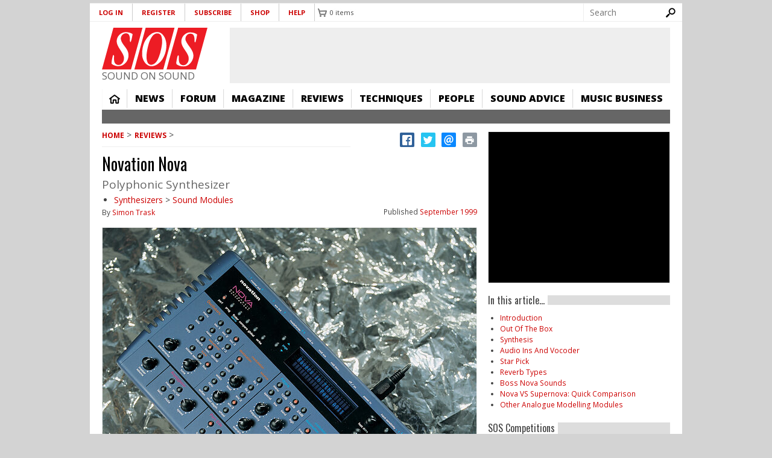

--- FILE ---
content_type: text/html; charset=utf-8
request_url: https://www.soundonsound.com/reviews/novation-nova
body_size: 50772
content:
<!DOCTYPE html>
  <!--[if IEMobile 7]><html class="no-js ie iem7" lang="en-gb" dir="ltr"><![endif]-->
  <!--[if lte IE 6]><html class="no-js ie lt-ie9 lt-ie8 lt-ie7" lang="en-gb" dir="ltr"><![endif]-->
  <!--[if (IE 7)&(!IEMobile)]><html class="no-js ie lt-ie9 lt-ie8" lang="en-gb" dir="ltr"><![endif]-->
  <!--[if IE 8]><html class="no-js ie lt-ie9" lang="en-gb" dir="ltr"><![endif]-->
  <!--[if (gte IE 9)|(gt IEMobile 7)]><html class="no-js ie" lang="en-gb" dir="ltr" prefix="content: http://purl.org/rss/1.0/modules/content/ dc: http://purl.org/dc/terms/ foaf: http://xmlns.com/foaf/0.1/ og: http://ogp.me/ns# rdfs: http://www.w3.org/2000/01/rdf-schema# sioc: http://rdfs.org/sioc/ns# sioct: http://rdfs.org/sioc/types# skos: http://www.w3.org/2004/02/skos/core# xsd: http://www.w3.org/2001/XMLSchema#"><![endif]-->
  <!--[if !IE]><!--><html class="no-js" lang="en-gb" dir="ltr" prefix="content: http://purl.org/rss/1.0/modules/content/ dc: http://purl.org/dc/terms/ foaf: http://xmlns.com/foaf/0.1/ og: http://ogp.me/ns# rdfs: http://www.w3.org/2000/01/rdf-schema# sioc: http://rdfs.org/sioc/ns# sioct: http://rdfs.org/sioc/types# skos: http://www.w3.org/2004/02/skos/core# xsd: http://www.w3.org/2001/XMLSchema#"><!--<![endif]-->
<head>
<meta name="format-detection" content="telephone=no">
  <meta charset="utf-8" /><script type="text/javascript">(window.NREUM||(NREUM={})).init={ajax:{deny_list:["bam.nr-data.net"]},feature_flags:["soft_nav"]};(window.NREUM||(NREUM={})).loader_config={xpid:"VQ8CU1VXGwIDVFVRAQA=",licenseKey:"ffefa5a1f6",applicationID:"1304361",browserID:"1304412"};;/*! For license information please see nr-loader-full-1.308.0.min.js.LICENSE.txt */
(()=>{var e,t,r={384:(e,t,r)=>{"use strict";r.d(t,{NT:()=>a,US:()=>u,Zm:()=>o,bQ:()=>d,dV:()=>c,pV:()=>l});var n=r(6154),i=r(1863),s=r(1910);const a={beacon:"bam.nr-data.net",errorBeacon:"bam.nr-data.net"};function o(){return n.gm.NREUM||(n.gm.NREUM={}),void 0===n.gm.newrelic&&(n.gm.newrelic=n.gm.NREUM),n.gm.NREUM}function c(){let e=o();return e.o||(e.o={ST:n.gm.setTimeout,SI:n.gm.setImmediate||n.gm.setInterval,CT:n.gm.clearTimeout,XHR:n.gm.XMLHttpRequest,REQ:n.gm.Request,EV:n.gm.Event,PR:n.gm.Promise,MO:n.gm.MutationObserver,FETCH:n.gm.fetch,WS:n.gm.WebSocket},(0,s.i)(...Object.values(e.o))),e}function d(e,t){let r=o();r.initializedAgents??={},t.initializedAt={ms:(0,i.t)(),date:new Date},r.initializedAgents[e]=t}function u(e,t){o()[e]=t}function l(){return function(){let e=o();const t=e.info||{};e.info={beacon:a.beacon,errorBeacon:a.errorBeacon,...t}}(),function(){let e=o();const t=e.init||{};e.init={...t}}(),c(),function(){let e=o();const t=e.loader_config||{};e.loader_config={...t}}(),o()}},782:(e,t,r)=>{"use strict";r.d(t,{T:()=>n});const n=r(860).K7.pageViewTiming},860:(e,t,r)=>{"use strict";r.d(t,{$J:()=>u,K7:()=>c,P3:()=>d,XX:()=>i,Yy:()=>o,df:()=>s,qY:()=>n,v4:()=>a});const n="events",i="jserrors",s="browser/blobs",a="rum",o="browser/logs",c={ajax:"ajax",genericEvents:"generic_events",jserrors:i,logging:"logging",metrics:"metrics",pageAction:"page_action",pageViewEvent:"page_view_event",pageViewTiming:"page_view_timing",sessionReplay:"session_replay",sessionTrace:"session_trace",softNav:"soft_navigations",spa:"spa"},d={[c.pageViewEvent]:1,[c.pageViewTiming]:2,[c.metrics]:3,[c.jserrors]:4,[c.spa]:5,[c.ajax]:6,[c.sessionTrace]:7,[c.softNav]:8,[c.sessionReplay]:9,[c.logging]:10,[c.genericEvents]:11},u={[c.pageViewEvent]:a,[c.pageViewTiming]:n,[c.ajax]:n,[c.spa]:n,[c.softNav]:n,[c.metrics]:i,[c.jserrors]:i,[c.sessionTrace]:s,[c.sessionReplay]:s,[c.logging]:o,[c.genericEvents]:"ins"}},944:(e,t,r)=>{"use strict";r.d(t,{R:()=>i});var n=r(3241);function i(e,t){"function"==typeof console.debug&&(console.debug("New Relic Warning: https://github.com/newrelic/newrelic-browser-agent/blob/main/docs/warning-codes.md#".concat(e),t),(0,n.W)({agentIdentifier:null,drained:null,type:"data",name:"warn",feature:"warn",data:{code:e,secondary:t}}))}},993:(e,t,r)=>{"use strict";r.d(t,{A$:()=>s,ET:()=>a,TZ:()=>o,p_:()=>i});var n=r(860);const i={ERROR:"ERROR",WARN:"WARN",INFO:"INFO",DEBUG:"DEBUG",TRACE:"TRACE"},s={OFF:0,ERROR:1,WARN:2,INFO:3,DEBUG:4,TRACE:5},a="log",o=n.K7.logging},1541:(e,t,r)=>{"use strict";r.d(t,{U:()=>i,f:()=>n});const n={MFE:"MFE",BA:"BA"};function i(e,t){if(2!==t?.harvestEndpointVersion)return{};const r=t.agentRef.runtime.appMetadata.agents[0].entityGuid;return e?{"source.id":e.id,"source.name":e.name,"source.type":e.type,"parent.id":e.parent?.id||r,"parent.type":e.parent?.type||n.BA}:{"entity.guid":r,appId:t.agentRef.info.applicationID}}},1687:(e,t,r)=>{"use strict";r.d(t,{Ak:()=>d,Ze:()=>h,x3:()=>u});var n=r(3241),i=r(7836),s=r(3606),a=r(860),o=r(2646);const c={};function d(e,t){const r={staged:!1,priority:a.P3[t]||0};l(e),c[e].get(t)||c[e].set(t,r)}function u(e,t){e&&c[e]&&(c[e].get(t)&&c[e].delete(t),p(e,t,!1),c[e].size&&f(e))}function l(e){if(!e)throw new Error("agentIdentifier required");c[e]||(c[e]=new Map)}function h(e="",t="feature",r=!1){if(l(e),!e||!c[e].get(t)||r)return p(e,t);c[e].get(t).staged=!0,f(e)}function f(e){const t=Array.from(c[e]);t.every(([e,t])=>t.staged)&&(t.sort((e,t)=>e[1].priority-t[1].priority),t.forEach(([t])=>{c[e].delete(t),p(e,t)}))}function p(e,t,r=!0){const a=e?i.ee.get(e):i.ee,c=s.i.handlers;if(!a.aborted&&a.backlog&&c){if((0,n.W)({agentIdentifier:e,type:"lifecycle",name:"drain",feature:t}),r){const e=a.backlog[t],r=c[t];if(r){for(let t=0;e&&t<e.length;++t)g(e[t],r);Object.entries(r).forEach(([e,t])=>{Object.values(t||{}).forEach(t=>{t[0]?.on&&t[0]?.context()instanceof o.y&&t[0].on(e,t[1])})})}}a.isolatedBacklog||delete c[t],a.backlog[t]=null,a.emit("drain-"+t,[])}}function g(e,t){var r=e[1];Object.values(t[r]||{}).forEach(t=>{var r=e[0];if(t[0]===r){var n=t[1],i=e[3],s=e[2];n.apply(i,s)}})}},1738:(e,t,r)=>{"use strict";r.d(t,{U:()=>f,Y:()=>h});var n=r(3241),i=r(9908),s=r(1863),a=r(944),o=r(5701),c=r(3969),d=r(8362),u=r(860),l=r(4261);function h(e,t,r,s){const h=s||r;!h||h[e]&&h[e]!==d.d.prototype[e]||(h[e]=function(){(0,i.p)(c.xV,["API/"+e+"/called"],void 0,u.K7.metrics,r.ee),(0,n.W)({agentIdentifier:r.agentIdentifier,drained:!!o.B?.[r.agentIdentifier],type:"data",name:"api",feature:l.Pl+e,data:{}});try{return t.apply(this,arguments)}catch(e){(0,a.R)(23,e)}})}function f(e,t,r,n,a){const o=e.info;null===r?delete o.jsAttributes[t]:o.jsAttributes[t]=r,(a||null===r)&&(0,i.p)(l.Pl+n,[(0,s.t)(),t,r],void 0,"session",e.ee)}},1741:(e,t,r)=>{"use strict";r.d(t,{W:()=>s});var n=r(944),i=r(4261);class s{#e(e,...t){if(this[e]!==s.prototype[e])return this[e](...t);(0,n.R)(35,e)}addPageAction(e,t){return this.#e(i.hG,e,t)}register(e){return this.#e(i.eY,e)}recordCustomEvent(e,t){return this.#e(i.fF,e,t)}setPageViewName(e,t){return this.#e(i.Fw,e,t)}setCustomAttribute(e,t,r){return this.#e(i.cD,e,t,r)}noticeError(e,t){return this.#e(i.o5,e,t)}setUserId(e,t=!1){return this.#e(i.Dl,e,t)}setApplicationVersion(e){return this.#e(i.nb,e)}setErrorHandler(e){return this.#e(i.bt,e)}addRelease(e,t){return this.#e(i.k6,e,t)}log(e,t){return this.#e(i.$9,e,t)}start(){return this.#e(i.d3)}finished(e){return this.#e(i.BL,e)}recordReplay(){return this.#e(i.CH)}pauseReplay(){return this.#e(i.Tb)}addToTrace(e){return this.#e(i.U2,e)}setCurrentRouteName(e){return this.#e(i.PA,e)}interaction(e){return this.#e(i.dT,e)}wrapLogger(e,t,r){return this.#e(i.Wb,e,t,r)}measure(e,t){return this.#e(i.V1,e,t)}consent(e){return this.#e(i.Pv,e)}}},1863:(e,t,r)=>{"use strict";function n(){return Math.floor(performance.now())}r.d(t,{t:()=>n})},1910:(e,t,r)=>{"use strict";r.d(t,{i:()=>s});var n=r(944);const i=new Map;function s(...e){return e.every(e=>{if(i.has(e))return i.get(e);const t="function"==typeof e?e.toString():"",r=t.includes("[native code]"),s=t.includes("nrWrapper");return r||s||(0,n.R)(64,e?.name||t),i.set(e,r),r})}},2555:(e,t,r)=>{"use strict";r.d(t,{D:()=>o,f:()=>a});var n=r(384),i=r(8122);const s={beacon:n.NT.beacon,errorBeacon:n.NT.errorBeacon,licenseKey:void 0,applicationID:void 0,sa:void 0,queueTime:void 0,applicationTime:void 0,ttGuid:void 0,user:void 0,account:void 0,product:void 0,extra:void 0,jsAttributes:{},userAttributes:void 0,atts:void 0,transactionName:void 0,tNamePlain:void 0};function a(e){try{return!!e.licenseKey&&!!e.errorBeacon&&!!e.applicationID}catch(e){return!1}}const o=e=>(0,i.a)(e,s)},2614:(e,t,r)=>{"use strict";r.d(t,{BB:()=>a,H3:()=>n,g:()=>d,iL:()=>c,tS:()=>o,uh:()=>i,wk:()=>s});const n="NRBA",i="SESSION",s=144e5,a=18e5,o={STARTED:"session-started",PAUSE:"session-pause",RESET:"session-reset",RESUME:"session-resume",UPDATE:"session-update"},c={SAME_TAB:"same-tab",CROSS_TAB:"cross-tab"},d={OFF:0,FULL:1,ERROR:2}},2646:(e,t,r)=>{"use strict";r.d(t,{y:()=>n});class n{constructor(e){this.contextId=e}}},2843:(e,t,r)=>{"use strict";r.d(t,{G:()=>s,u:()=>i});var n=r(3878);function i(e,t=!1,r,i){(0,n.DD)("visibilitychange",function(){if(t)return void("hidden"===document.visibilityState&&e());e(document.visibilityState)},r,i)}function s(e,t,r){(0,n.sp)("pagehide",e,t,r)}},3241:(e,t,r)=>{"use strict";r.d(t,{W:()=>s});var n=r(6154);const i="newrelic";function s(e={}){try{n.gm.dispatchEvent(new CustomEvent(i,{detail:e}))}catch(e){}}},3304:(e,t,r)=>{"use strict";r.d(t,{A:()=>s});var n=r(7836);const i=()=>{const e=new WeakSet;return(t,r)=>{if("object"==typeof r&&null!==r){if(e.has(r))return;e.add(r)}return r}};function s(e){try{return JSON.stringify(e,i())??""}catch(e){try{n.ee.emit("internal-error",[e])}catch(e){}return""}}},3333:(e,t,r)=>{"use strict";r.d(t,{$v:()=>u,TZ:()=>n,Xh:()=>c,Zp:()=>i,kd:()=>d,mq:()=>o,nf:()=>a,qN:()=>s});const n=r(860).K7.genericEvents,i=["auxclick","click","copy","keydown","paste","scrollend"],s=["focus","blur"],a=4,o=1e3,c=2e3,d=["PageAction","UserAction","BrowserPerformance"],u={RESOURCES:"experimental.resources",REGISTER:"register"}},3434:(e,t,r)=>{"use strict";r.d(t,{Jt:()=>s,YM:()=>d});var n=r(7836),i=r(5607);const s="nr@original:".concat(i.W),a=50;var o=Object.prototype.hasOwnProperty,c=!1;function d(e,t){return e||(e=n.ee),r.inPlace=function(e,t,n,i,s){n||(n="");const a="-"===n.charAt(0);for(let o=0;o<t.length;o++){const c=t[o],d=e[c];l(d)||(e[c]=r(d,a?c+n:n,i,c,s))}},r.flag=s,r;function r(t,r,n,c,d){return l(t)?t:(r||(r=""),nrWrapper[s]=t,function(e,t,r){if(Object.defineProperty&&Object.keys)try{return Object.keys(e).forEach(function(r){Object.defineProperty(t,r,{get:function(){return e[r]},set:function(t){return e[r]=t,t}})}),t}catch(e){u([e],r)}for(var n in e)o.call(e,n)&&(t[n]=e[n])}(t,nrWrapper,e),nrWrapper);function nrWrapper(){var s,o,l,h;let f;try{o=this,s=[...arguments],l="function"==typeof n?n(s,o):n||{}}catch(t){u([t,"",[s,o,c],l],e)}i(r+"start",[s,o,c],l,d);const p=performance.now();let g;try{return h=t.apply(o,s),g=performance.now(),h}catch(e){throw g=performance.now(),i(r+"err",[s,o,e],l,d),f=e,f}finally{const e=g-p,t={start:p,end:g,duration:e,isLongTask:e>=a,methodName:c,thrownError:f};t.isLongTask&&i("long-task",[t,o],l,d),i(r+"end",[s,o,h],l,d)}}}function i(r,n,i,s){if(!c||t){var a=c;c=!0;try{e.emit(r,n,i,t,s)}catch(t){u([t,r,n,i],e)}c=a}}}function u(e,t){t||(t=n.ee);try{t.emit("internal-error",e)}catch(e){}}function l(e){return!(e&&"function"==typeof e&&e.apply&&!e[s])}},3606:(e,t,r)=>{"use strict";r.d(t,{i:()=>s});var n=r(9908);s.on=a;var i=s.handlers={};function s(e,t,r,s){a(s||n.d,i,e,t,r)}function a(e,t,r,i,s){s||(s="feature"),e||(e=n.d);var a=t[s]=t[s]||{};(a[r]=a[r]||[]).push([e,i])}},3738:(e,t,r)=>{"use strict";r.d(t,{He:()=>i,Kp:()=>o,Lc:()=>d,Rz:()=>u,TZ:()=>n,bD:()=>s,d3:()=>a,jx:()=>l,sl:()=>h,uP:()=>c});const n=r(860).K7.sessionTrace,i="bstResource",s="resource",a="-start",o="-end",c="fn"+a,d="fn"+o,u="pushState",l=1e3,h=3e4},3785:(e,t,r)=>{"use strict";r.d(t,{R:()=>c,b:()=>d});var n=r(9908),i=r(1863),s=r(860),a=r(3969),o=r(993);function c(e,t,r={},c=o.p_.INFO,d=!0,u,l=(0,i.t)()){(0,n.p)(a.xV,["API/logging/".concat(c.toLowerCase(),"/called")],void 0,s.K7.metrics,e),(0,n.p)(o.ET,[l,t,r,c,d,u],void 0,s.K7.logging,e)}function d(e){return"string"==typeof e&&Object.values(o.p_).some(t=>t===e.toUpperCase().trim())}},3878:(e,t,r)=>{"use strict";function n(e,t){return{capture:e,passive:!1,signal:t}}function i(e,t,r=!1,i){window.addEventListener(e,t,n(r,i))}function s(e,t,r=!1,i){document.addEventListener(e,t,n(r,i))}r.d(t,{DD:()=>s,jT:()=>n,sp:()=>i})},3969:(e,t,r)=>{"use strict";r.d(t,{TZ:()=>n,XG:()=>o,rs:()=>i,xV:()=>a,z_:()=>s});const n=r(860).K7.metrics,i="sm",s="cm",a="storeSupportabilityMetrics",o="storeEventMetrics"},4234:(e,t,r)=>{"use strict";r.d(t,{W:()=>s});var n=r(7836),i=r(1687);class s{constructor(e,t){this.agentIdentifier=e,this.ee=n.ee.get(e),this.featureName=t,this.blocked=!1}deregisterDrain(){(0,i.x3)(this.agentIdentifier,this.featureName)}}},4261:(e,t,r)=>{"use strict";r.d(t,{$9:()=>d,BL:()=>o,CH:()=>f,Dl:()=>w,Fw:()=>y,PA:()=>m,Pl:()=>n,Pv:()=>T,Tb:()=>l,U2:()=>s,V1:()=>E,Wb:()=>x,bt:()=>b,cD:()=>v,d3:()=>R,dT:()=>c,eY:()=>p,fF:()=>h,hG:()=>i,k6:()=>a,nb:()=>g,o5:()=>u});const n="api-",i="addPageAction",s="addToTrace",a="addRelease",o="finished",c="interaction",d="log",u="noticeError",l="pauseReplay",h="recordCustomEvent",f="recordReplay",p="register",g="setApplicationVersion",m="setCurrentRouteName",v="setCustomAttribute",b="setErrorHandler",y="setPageViewName",w="setUserId",R="start",x="wrapLogger",E="measure",T="consent"},5205:(e,t,r)=>{"use strict";r.d(t,{j:()=>S});var n=r(384),i=r(1741);var s=r(2555),a=r(3333);const o=e=>{if(!e||"string"!=typeof e)return!1;try{document.createDocumentFragment().querySelector(e)}catch{return!1}return!0};var c=r(2614),d=r(944),u=r(8122);const l="[data-nr-mask]",h=e=>(0,u.a)(e,(()=>{const e={feature_flags:[],experimental:{allow_registered_children:!1,resources:!1},mask_selector:"*",block_selector:"[data-nr-block]",mask_input_options:{color:!1,date:!1,"datetime-local":!1,email:!1,month:!1,number:!1,range:!1,search:!1,tel:!1,text:!1,time:!1,url:!1,week:!1,textarea:!1,select:!1,password:!0}};return{ajax:{deny_list:void 0,block_internal:!0,enabled:!0,autoStart:!0},api:{get allow_registered_children(){return e.feature_flags.includes(a.$v.REGISTER)||e.experimental.allow_registered_children},set allow_registered_children(t){e.experimental.allow_registered_children=t},duplicate_registered_data:!1},browser_consent_mode:{enabled:!1},distributed_tracing:{enabled:void 0,exclude_newrelic_header:void 0,cors_use_newrelic_header:void 0,cors_use_tracecontext_headers:void 0,allowed_origins:void 0},get feature_flags(){return e.feature_flags},set feature_flags(t){e.feature_flags=t},generic_events:{enabled:!0,autoStart:!0},harvest:{interval:30},jserrors:{enabled:!0,autoStart:!0},logging:{enabled:!0,autoStart:!0},metrics:{enabled:!0,autoStart:!0},obfuscate:void 0,page_action:{enabled:!0},page_view_event:{enabled:!0,autoStart:!0},page_view_timing:{enabled:!0,autoStart:!0},performance:{capture_marks:!1,capture_measures:!1,capture_detail:!0,resources:{get enabled(){return e.feature_flags.includes(a.$v.RESOURCES)||e.experimental.resources},set enabled(t){e.experimental.resources=t},asset_types:[],first_party_domains:[],ignore_newrelic:!0}},privacy:{cookies_enabled:!0},proxy:{assets:void 0,beacon:void 0},session:{expiresMs:c.wk,inactiveMs:c.BB},session_replay:{autoStart:!0,enabled:!1,preload:!1,sampling_rate:10,error_sampling_rate:100,collect_fonts:!1,inline_images:!1,fix_stylesheets:!0,mask_all_inputs:!0,get mask_text_selector(){return e.mask_selector},set mask_text_selector(t){o(t)?e.mask_selector="".concat(t,",").concat(l):""===t||null===t?e.mask_selector=l:(0,d.R)(5,t)},get block_class(){return"nr-block"},get ignore_class(){return"nr-ignore"},get mask_text_class(){return"nr-mask"},get block_selector(){return e.block_selector},set block_selector(t){o(t)?e.block_selector+=",".concat(t):""!==t&&(0,d.R)(6,t)},get mask_input_options(){return e.mask_input_options},set mask_input_options(t){t&&"object"==typeof t?e.mask_input_options={...t,password:!0}:(0,d.R)(7,t)}},session_trace:{enabled:!0,autoStart:!0},soft_navigations:{enabled:!0,autoStart:!0},spa:{enabled:!0,autoStart:!0},ssl:void 0,user_actions:{enabled:!0,elementAttributes:["id","className","tagName","type"]}}})());var f=r(6154),p=r(9324);let g=0;const m={buildEnv:p.F3,distMethod:p.Xs,version:p.xv,originTime:f.WN},v={consented:!1},b={appMetadata:{},get consented(){return this.session?.state?.consent||v.consented},set consented(e){v.consented=e},customTransaction:void 0,denyList:void 0,disabled:!1,harvester:void 0,isolatedBacklog:!1,isRecording:!1,loaderType:void 0,maxBytes:3e4,obfuscator:void 0,onerror:void 0,ptid:void 0,releaseIds:{},session:void 0,timeKeeper:void 0,registeredEntities:[],jsAttributesMetadata:{bytes:0},get harvestCount(){return++g}},y=e=>{const t=(0,u.a)(e,b),r=Object.keys(m).reduce((e,t)=>(e[t]={value:m[t],writable:!1,configurable:!0,enumerable:!0},e),{});return Object.defineProperties(t,r)};var w=r(5701);const R=e=>{const t=e.startsWith("http");e+="/",r.p=t?e:"https://"+e};var x=r(7836),E=r(3241);const T={accountID:void 0,trustKey:void 0,agentID:void 0,licenseKey:void 0,applicationID:void 0,xpid:void 0},A=e=>(0,u.a)(e,T),_=new Set;function S(e,t={},r,a){let{init:o,info:c,loader_config:d,runtime:u={},exposed:l=!0}=t;if(!c){const e=(0,n.pV)();o=e.init,c=e.info,d=e.loader_config}e.init=h(o||{}),e.loader_config=A(d||{}),c.jsAttributes??={},f.bv&&(c.jsAttributes.isWorker=!0),e.info=(0,s.D)(c);const p=e.init,g=[c.beacon,c.errorBeacon];_.has(e.agentIdentifier)||(p.proxy.assets&&(R(p.proxy.assets),g.push(p.proxy.assets)),p.proxy.beacon&&g.push(p.proxy.beacon),e.beacons=[...g],function(e){const t=(0,n.pV)();Object.getOwnPropertyNames(i.W.prototype).forEach(r=>{const n=i.W.prototype[r];if("function"!=typeof n||"constructor"===n)return;let s=t[r];e[r]&&!1!==e.exposed&&"micro-agent"!==e.runtime?.loaderType&&(t[r]=(...t)=>{const n=e[r](...t);return s?s(...t):n})})}(e),(0,n.US)("activatedFeatures",w.B)),u.denyList=[...p.ajax.deny_list||[],...p.ajax.block_internal?g:[]],u.ptid=e.agentIdentifier,u.loaderType=r,e.runtime=y(u),_.has(e.agentIdentifier)||(e.ee=x.ee.get(e.agentIdentifier),e.exposed=l,(0,E.W)({agentIdentifier:e.agentIdentifier,drained:!!w.B?.[e.agentIdentifier],type:"lifecycle",name:"initialize",feature:void 0,data:e.config})),_.add(e.agentIdentifier)}},5270:(e,t,r)=>{"use strict";r.d(t,{Aw:()=>a,SR:()=>s,rF:()=>o});var n=r(384),i=r(7767);function s(e){return!!(0,n.dV)().o.MO&&(0,i.V)(e)&&!0===e?.session_trace.enabled}function a(e){return!0===e?.session_replay.preload&&s(e)}function o(e,t){try{if("string"==typeof t?.type){if("password"===t.type.toLowerCase())return"*".repeat(e?.length||0);if(void 0!==t?.dataset?.nrUnmask||t?.classList?.contains("nr-unmask"))return e}}catch(e){}return"string"==typeof e?e.replace(/[\S]/g,"*"):"*".repeat(e?.length||0)}},5289:(e,t,r)=>{"use strict";r.d(t,{GG:()=>a,Qr:()=>c,sB:()=>o});var n=r(3878),i=r(6389);function s(){return"undefined"==typeof document||"complete"===document.readyState}function a(e,t){if(s())return e();const r=(0,i.J)(e),a=setInterval(()=>{s()&&(clearInterval(a),r())},500);(0,n.sp)("load",r,t)}function o(e){if(s())return e();(0,n.DD)("DOMContentLoaded",e)}function c(e){if(s())return e();(0,n.sp)("popstate",e)}},5607:(e,t,r)=>{"use strict";r.d(t,{W:()=>n});const n=(0,r(9566).bz)()},5701:(e,t,r)=>{"use strict";r.d(t,{B:()=>s,t:()=>a});var n=r(3241);const i=new Set,s={};function a(e,t){const r=t.agentIdentifier;s[r]??={},e&&"object"==typeof e&&(i.has(r)||(t.ee.emit("rumresp",[e]),s[r]=e,i.add(r),(0,n.W)({agentIdentifier:r,loaded:!0,drained:!0,type:"lifecycle",name:"load",feature:void 0,data:e})))}},6154:(e,t,r)=>{"use strict";r.d(t,{OF:()=>d,RI:()=>i,WN:()=>h,bv:()=>s,eN:()=>f,gm:()=>a,lR:()=>l,m:()=>c,mw:()=>o,sb:()=>u});var n=r(1863);const i="undefined"!=typeof window&&!!window.document,s="undefined"!=typeof WorkerGlobalScope&&("undefined"!=typeof self&&self instanceof WorkerGlobalScope&&self.navigator instanceof WorkerNavigator||"undefined"!=typeof globalThis&&globalThis instanceof WorkerGlobalScope&&globalThis.navigator instanceof WorkerNavigator),a=i?window:"undefined"!=typeof WorkerGlobalScope&&("undefined"!=typeof self&&self instanceof WorkerGlobalScope&&self||"undefined"!=typeof globalThis&&globalThis instanceof WorkerGlobalScope&&globalThis),o=Boolean("hidden"===a?.document?.visibilityState),c=""+a?.location,d=/iPad|iPhone|iPod/.test(a.navigator?.userAgent),u=d&&"undefined"==typeof SharedWorker,l=(()=>{const e=a.navigator?.userAgent?.match(/Firefox[/\s](\d+\.\d+)/);return Array.isArray(e)&&e.length>=2?+e[1]:0})(),h=Date.now()-(0,n.t)(),f=()=>"undefined"!=typeof PerformanceNavigationTiming&&a?.performance?.getEntriesByType("navigation")?.[0]?.responseStart},6344:(e,t,r)=>{"use strict";r.d(t,{BB:()=>u,Qb:()=>l,TZ:()=>i,Ug:()=>a,Vh:()=>s,_s:()=>o,bc:()=>d,yP:()=>c});var n=r(2614);const i=r(860).K7.sessionReplay,s="errorDuringReplay",a=.12,o={DomContentLoaded:0,Load:1,FullSnapshot:2,IncrementalSnapshot:3,Meta:4,Custom:5},c={[n.g.ERROR]:15e3,[n.g.FULL]:3e5,[n.g.OFF]:0},d={RESET:{message:"Session was reset",sm:"Reset"},IMPORT:{message:"Recorder failed to import",sm:"Import"},TOO_MANY:{message:"429: Too Many Requests",sm:"Too-Many"},TOO_BIG:{message:"Payload was too large",sm:"Too-Big"},CROSS_TAB:{message:"Session Entity was set to OFF on another tab",sm:"Cross-Tab"},ENTITLEMENTS:{message:"Session Replay is not allowed and will not be started",sm:"Entitlement"}},u=5e3,l={API:"api",RESUME:"resume",SWITCH_TO_FULL:"switchToFull",INITIALIZE:"initialize",PRELOAD:"preload"}},6389:(e,t,r)=>{"use strict";function n(e,t=500,r={}){const n=r?.leading||!1;let i;return(...r)=>{n&&void 0===i&&(e.apply(this,r),i=setTimeout(()=>{i=clearTimeout(i)},t)),n||(clearTimeout(i),i=setTimeout(()=>{e.apply(this,r)},t))}}function i(e){let t=!1;return(...r)=>{t||(t=!0,e.apply(this,r))}}r.d(t,{J:()=>i,s:()=>n})},6630:(e,t,r)=>{"use strict";r.d(t,{T:()=>n});const n=r(860).K7.pageViewEvent},6774:(e,t,r)=>{"use strict";r.d(t,{T:()=>n});const n=r(860).K7.jserrors},7295:(e,t,r)=>{"use strict";r.d(t,{Xv:()=>a,gX:()=>i,iW:()=>s});var n=[];function i(e){if(!e||s(e))return!1;if(0===n.length)return!0;if("*"===n[0].hostname)return!1;for(var t=0;t<n.length;t++){var r=n[t];if(r.hostname.test(e.hostname)&&r.pathname.test(e.pathname))return!1}return!0}function s(e){return void 0===e.hostname}function a(e){if(n=[],e&&e.length)for(var t=0;t<e.length;t++){let r=e[t];if(!r)continue;if("*"===r)return void(n=[{hostname:"*"}]);0===r.indexOf("http://")?r=r.substring(7):0===r.indexOf("https://")&&(r=r.substring(8));const i=r.indexOf("/");let s,a;i>0?(s=r.substring(0,i),a=r.substring(i)):(s=r,a="*");let[c]=s.split(":");n.push({hostname:o(c),pathname:o(a,!0)})}}function o(e,t=!1){const r=e.replace(/[.+?^${}()|[\]\\]/g,e=>"\\"+e).replace(/\*/g,".*?");return new RegExp((t?"^":"")+r+"$")}},7485:(e,t,r)=>{"use strict";r.d(t,{D:()=>i});var n=r(6154);function i(e){if(0===(e||"").indexOf("data:"))return{protocol:"data"};try{const t=new URL(e,location.href),r={port:t.port,hostname:t.hostname,pathname:t.pathname,search:t.search,protocol:t.protocol.slice(0,t.protocol.indexOf(":")),sameOrigin:t.protocol===n.gm?.location?.protocol&&t.host===n.gm?.location?.host};return r.port&&""!==r.port||("http:"===t.protocol&&(r.port="80"),"https:"===t.protocol&&(r.port="443")),r.pathname&&""!==r.pathname?r.pathname.startsWith("/")||(r.pathname="/".concat(r.pathname)):r.pathname="/",r}catch(e){return{}}}},7699:(e,t,r)=>{"use strict";r.d(t,{It:()=>s,KC:()=>o,No:()=>i,qh:()=>a});var n=r(860);const i=16e3,s=1e6,a="SESSION_ERROR",o={[n.K7.logging]:!0,[n.K7.genericEvents]:!1,[n.K7.jserrors]:!1,[n.K7.ajax]:!1}},7767:(e,t,r)=>{"use strict";r.d(t,{V:()=>i});var n=r(6154);const i=e=>n.RI&&!0===e?.privacy.cookies_enabled},7836:(e,t,r)=>{"use strict";r.d(t,{P:()=>o,ee:()=>c});var n=r(384),i=r(8990),s=r(2646),a=r(5607);const o="nr@context:".concat(a.W),c=function e(t,r){var n={},a={},u={},l=!1;try{l=16===r.length&&d.initializedAgents?.[r]?.runtime.isolatedBacklog}catch(e){}var h={on:p,addEventListener:p,removeEventListener:function(e,t){var r=n[e];if(!r)return;for(var i=0;i<r.length;i++)r[i]===t&&r.splice(i,1)},emit:function(e,r,n,i,s){!1!==s&&(s=!0);if(c.aborted&&!i)return;t&&s&&t.emit(e,r,n);var o=f(n);g(e).forEach(e=>{e.apply(o,r)});var d=v()[a[e]];d&&d.push([h,e,r,o]);return o},get:m,listeners:g,context:f,buffer:function(e,t){const r=v();if(t=t||"feature",h.aborted)return;Object.entries(e||{}).forEach(([e,n])=>{a[n]=t,t in r||(r[t]=[])})},abort:function(){h._aborted=!0,Object.keys(h.backlog).forEach(e=>{delete h.backlog[e]})},isBuffering:function(e){return!!v()[a[e]]},debugId:r,backlog:l?{}:t&&"object"==typeof t.backlog?t.backlog:{},isolatedBacklog:l};return Object.defineProperty(h,"aborted",{get:()=>{let e=h._aborted||!1;return e||(t&&(e=t.aborted),e)}}),h;function f(e){return e&&e instanceof s.y?e:e?(0,i.I)(e,o,()=>new s.y(o)):new s.y(o)}function p(e,t){n[e]=g(e).concat(t)}function g(e){return n[e]||[]}function m(t){return u[t]=u[t]||e(h,t)}function v(){return h.backlog}}(void 0,"globalEE"),d=(0,n.Zm)();d.ee||(d.ee=c)},8122:(e,t,r)=>{"use strict";r.d(t,{a:()=>i});var n=r(944);function i(e,t){try{if(!e||"object"!=typeof e)return(0,n.R)(3);if(!t||"object"!=typeof t)return(0,n.R)(4);const r=Object.create(Object.getPrototypeOf(t),Object.getOwnPropertyDescriptors(t)),s=0===Object.keys(r).length?e:r;for(let a in s)if(void 0!==e[a])try{if(null===e[a]){r[a]=null;continue}Array.isArray(e[a])&&Array.isArray(t[a])?r[a]=Array.from(new Set([...e[a],...t[a]])):"object"==typeof e[a]&&"object"==typeof t[a]?r[a]=i(e[a],t[a]):r[a]=e[a]}catch(e){r[a]||(0,n.R)(1,e)}return r}catch(e){(0,n.R)(2,e)}}},8139:(e,t,r)=>{"use strict";r.d(t,{u:()=>h});var n=r(7836),i=r(3434),s=r(8990),a=r(6154);const o={},c=a.gm.XMLHttpRequest,d="addEventListener",u="removeEventListener",l="nr@wrapped:".concat(n.P);function h(e){var t=function(e){return(e||n.ee).get("events")}(e);if(o[t.debugId]++)return t;o[t.debugId]=1;var r=(0,i.YM)(t,!0);function h(e){r.inPlace(e,[d,u],"-",p)}function p(e,t){return e[1]}return"getPrototypeOf"in Object&&(a.RI&&f(document,h),c&&f(c.prototype,h),f(a.gm,h)),t.on(d+"-start",function(e,t){var n=e[1];if(null!==n&&("function"==typeof n||"object"==typeof n)&&"newrelic"!==e[0]){var i=(0,s.I)(n,l,function(){var e={object:function(){if("function"!=typeof n.handleEvent)return;return n.handleEvent.apply(n,arguments)},function:n}[typeof n];return e?r(e,"fn-",null,e.name||"anonymous"):n});this.wrapped=e[1]=i}}),t.on(u+"-start",function(e){e[1]=this.wrapped||e[1]}),t}function f(e,t,...r){let n=e;for(;"object"==typeof n&&!Object.prototype.hasOwnProperty.call(n,d);)n=Object.getPrototypeOf(n);n&&t(n,...r)}},8362:(e,t,r)=>{"use strict";r.d(t,{d:()=>s});var n=r(9566),i=r(1741);class s extends i.W{agentIdentifier=(0,n.LA)(16)}},8374:(e,t,r)=>{r.nc=(()=>{try{return document?.currentScript?.nonce}catch(e){}return""})()},8990:(e,t,r)=>{"use strict";r.d(t,{I:()=>i});var n=Object.prototype.hasOwnProperty;function i(e,t,r){if(n.call(e,t))return e[t];var i=r();if(Object.defineProperty&&Object.keys)try{return Object.defineProperty(e,t,{value:i,writable:!0,enumerable:!1}),i}catch(e){}return e[t]=i,i}},9119:(e,t,r)=>{"use strict";r.d(t,{L:()=>s});var n=/([^?#]*)[^#]*(#[^?]*|$).*/,i=/([^?#]*)().*/;function s(e,t){return e?e.replace(t?n:i,"$1$2"):e}},9300:(e,t,r)=>{"use strict";r.d(t,{T:()=>n});const n=r(860).K7.ajax},9324:(e,t,r)=>{"use strict";r.d(t,{AJ:()=>a,F3:()=>i,Xs:()=>s,Yq:()=>o,xv:()=>n});const n="1.308.0",i="PROD",s="CDN",a="@newrelic/rrweb",o="1.0.1"},9566:(e,t,r)=>{"use strict";r.d(t,{LA:()=>o,ZF:()=>c,bz:()=>a,el:()=>d});var n=r(6154);const i="xxxxxxxx-xxxx-4xxx-yxxx-xxxxxxxxxxxx";function s(e,t){return e?15&e[t]:16*Math.random()|0}function a(){const e=n.gm?.crypto||n.gm?.msCrypto;let t,r=0;return e&&e.getRandomValues&&(t=e.getRandomValues(new Uint8Array(30))),i.split("").map(e=>"x"===e?s(t,r++).toString(16):"y"===e?(3&s()|8).toString(16):e).join("")}function o(e){const t=n.gm?.crypto||n.gm?.msCrypto;let r,i=0;t&&t.getRandomValues&&(r=t.getRandomValues(new Uint8Array(e)));const a=[];for(var o=0;o<e;o++)a.push(s(r,i++).toString(16));return a.join("")}function c(){return o(16)}function d(){return o(32)}},9908:(e,t,r)=>{"use strict";r.d(t,{d:()=>n,p:()=>i});var n=r(7836).ee.get("handle");function i(e,t,r,i,s){s?(s.buffer([e],i),s.emit(e,t,r)):(n.buffer([e],i),n.emit(e,t,r))}}},n={};function i(e){var t=n[e];if(void 0!==t)return t.exports;var s=n[e]={exports:{}};return r[e](s,s.exports,i),s.exports}i.m=r,i.d=(e,t)=>{for(var r in t)i.o(t,r)&&!i.o(e,r)&&Object.defineProperty(e,r,{enumerable:!0,get:t[r]})},i.f={},i.e=e=>Promise.all(Object.keys(i.f).reduce((t,r)=>(i.f[r](e,t),t),[])),i.u=e=>({95:"nr-full-compressor",222:"nr-full-recorder",891:"nr-full"}[e]+"-1.308.0.min.js"),i.o=(e,t)=>Object.prototype.hasOwnProperty.call(e,t),e={},t="NRBA-1.308.0.PROD:",i.l=(r,n,s,a)=>{if(e[r])e[r].push(n);else{var o,c;if(void 0!==s)for(var d=document.getElementsByTagName("script"),u=0;u<d.length;u++){var l=d[u];if(l.getAttribute("src")==r||l.getAttribute("data-webpack")==t+s){o=l;break}}if(!o){c=!0;var h={891:"sha512-fcveNDcpRQS9OweGhN4uJe88Qmg+EVyH6j/wngwL2Le0m7LYyz7q+JDx7KBxsdDF4TaPVsSmHg12T3pHwdLa7w==",222:"sha512-O8ZzdvgB4fRyt7k2Qrr4STpR+tCA2mcQEig6/dP3rRy9uEx1CTKQ6cQ7Src0361y7xS434ua+zIPo265ZpjlEg==",95:"sha512-jDWejat/6/UDex/9XjYoPPmpMPuEvBCSuCg/0tnihjbn5bh9mP3An0NzFV9T5Tc+3kKhaXaZA8UIKPAanD2+Gw=="};(o=document.createElement("script")).charset="utf-8",i.nc&&o.setAttribute("nonce",i.nc),o.setAttribute("data-webpack",t+s),o.src=r,0!==o.src.indexOf(window.location.origin+"/")&&(o.crossOrigin="anonymous"),h[a]&&(o.integrity=h[a])}e[r]=[n];var f=(t,n)=>{o.onerror=o.onload=null,clearTimeout(p);var i=e[r];if(delete e[r],o.parentNode&&o.parentNode.removeChild(o),i&&i.forEach(e=>e(n)),t)return t(n)},p=setTimeout(f.bind(null,void 0,{type:"timeout",target:o}),12e4);o.onerror=f.bind(null,o.onerror),o.onload=f.bind(null,o.onload),c&&document.head.appendChild(o)}},i.r=e=>{"undefined"!=typeof Symbol&&Symbol.toStringTag&&Object.defineProperty(e,Symbol.toStringTag,{value:"Module"}),Object.defineProperty(e,"__esModule",{value:!0})},i.p="https://js-agent.newrelic.com/",(()=>{var e={85:0,959:0};i.f.j=(t,r)=>{var n=i.o(e,t)?e[t]:void 0;if(0!==n)if(n)r.push(n[2]);else{var s=new Promise((r,i)=>n=e[t]=[r,i]);r.push(n[2]=s);var a=i.p+i.u(t),o=new Error;i.l(a,r=>{if(i.o(e,t)&&(0!==(n=e[t])&&(e[t]=void 0),n)){var s=r&&("load"===r.type?"missing":r.type),a=r&&r.target&&r.target.src;o.message="Loading chunk "+t+" failed: ("+s+": "+a+")",o.name="ChunkLoadError",o.type=s,o.request=a,n[1](o)}},"chunk-"+t,t)}};var t=(t,r)=>{var n,s,[a,o,c]=r,d=0;if(a.some(t=>0!==e[t])){for(n in o)i.o(o,n)&&(i.m[n]=o[n]);if(c)c(i)}for(t&&t(r);d<a.length;d++)s=a[d],i.o(e,s)&&e[s]&&e[s][0](),e[s]=0},r=self["webpackChunk:NRBA-1.308.0.PROD"]=self["webpackChunk:NRBA-1.308.0.PROD"]||[];r.forEach(t.bind(null,0)),r.push=t.bind(null,r.push.bind(r))})(),(()=>{"use strict";i(8374);var e=i(8362),t=i(860);const r=Object.values(t.K7);var n=i(5205);var s=i(9908),a=i(1863),o=i(4261),c=i(1738);var d=i(1687),u=i(4234),l=i(5289),h=i(6154),f=i(944),p=i(5270),g=i(7767),m=i(6389),v=i(7699);class b extends u.W{constructor(e,t){super(e.agentIdentifier,t),this.agentRef=e,this.abortHandler=void 0,this.featAggregate=void 0,this.loadedSuccessfully=void 0,this.onAggregateImported=new Promise(e=>{this.loadedSuccessfully=e}),this.deferred=Promise.resolve(),!1===e.init[this.featureName].autoStart?this.deferred=new Promise((t,r)=>{this.ee.on("manual-start-all",(0,m.J)(()=>{(0,d.Ak)(e.agentIdentifier,this.featureName),t()}))}):(0,d.Ak)(e.agentIdentifier,t)}importAggregator(e,t,r={}){if(this.featAggregate)return;const n=async()=>{let n;await this.deferred;try{if((0,g.V)(e.init)){const{setupAgentSession:t}=await i.e(891).then(i.bind(i,8766));n=t(e)}}catch(e){(0,f.R)(20,e),this.ee.emit("internal-error",[e]),(0,s.p)(v.qh,[e],void 0,this.featureName,this.ee)}try{if(!this.#t(this.featureName,n,e.init))return(0,d.Ze)(this.agentIdentifier,this.featureName),void this.loadedSuccessfully(!1);const{Aggregate:i}=await t();this.featAggregate=new i(e,r),e.runtime.harvester.initializedAggregates.push(this.featAggregate),this.loadedSuccessfully(!0)}catch(e){(0,f.R)(34,e),this.abortHandler?.(),(0,d.Ze)(this.agentIdentifier,this.featureName,!0),this.loadedSuccessfully(!1),this.ee&&this.ee.abort()}};h.RI?(0,l.GG)(()=>n(),!0):n()}#t(e,r,n){if(this.blocked)return!1;switch(e){case t.K7.sessionReplay:return(0,p.SR)(n)&&!!r;case t.K7.sessionTrace:return!!r;default:return!0}}}var y=i(6630),w=i(2614),R=i(3241);class x extends b{static featureName=y.T;constructor(e){var t;super(e,y.T),this.setupInspectionEvents(e.agentIdentifier),t=e,(0,c.Y)(o.Fw,function(e,r){"string"==typeof e&&("/"!==e.charAt(0)&&(e="/"+e),t.runtime.customTransaction=(r||"http://custom.transaction")+e,(0,s.p)(o.Pl+o.Fw,[(0,a.t)()],void 0,void 0,t.ee))},t),this.importAggregator(e,()=>i.e(891).then(i.bind(i,3718)))}setupInspectionEvents(e){const t=(t,r)=>{t&&(0,R.W)({agentIdentifier:e,timeStamp:t.timeStamp,loaded:"complete"===t.target.readyState,type:"window",name:r,data:t.target.location+""})};(0,l.sB)(e=>{t(e,"DOMContentLoaded")}),(0,l.GG)(e=>{t(e,"load")}),(0,l.Qr)(e=>{t(e,"navigate")}),this.ee.on(w.tS.UPDATE,(t,r)=>{(0,R.W)({agentIdentifier:e,type:"lifecycle",name:"session",data:r})})}}var E=i(384);class T extends e.d{constructor(e){var t;(super(),h.gm)?(this.features={},(0,E.bQ)(this.agentIdentifier,this),this.desiredFeatures=new Set(e.features||[]),this.desiredFeatures.add(x),(0,n.j)(this,e,e.loaderType||"agent"),t=this,(0,c.Y)(o.cD,function(e,r,n=!1){if("string"==typeof e){if(["string","number","boolean"].includes(typeof r)||null===r)return(0,c.U)(t,e,r,o.cD,n);(0,f.R)(40,typeof r)}else(0,f.R)(39,typeof e)},t),function(e){(0,c.Y)(o.Dl,function(t,r=!1){if("string"!=typeof t&&null!==t)return void(0,f.R)(41,typeof t);const n=e.info.jsAttributes["enduser.id"];r&&null!=n&&n!==t?(0,s.p)(o.Pl+"setUserIdAndResetSession",[t],void 0,"session",e.ee):(0,c.U)(e,"enduser.id",t,o.Dl,!0)},e)}(this),function(e){(0,c.Y)(o.nb,function(t){if("string"==typeof t||null===t)return(0,c.U)(e,"application.version",t,o.nb,!1);(0,f.R)(42,typeof t)},e)}(this),function(e){(0,c.Y)(o.d3,function(){e.ee.emit("manual-start-all")},e)}(this),function(e){(0,c.Y)(o.Pv,function(t=!0){if("boolean"==typeof t){if((0,s.p)(o.Pl+o.Pv,[t],void 0,"session",e.ee),e.runtime.consented=t,t){const t=e.features.page_view_event;t.onAggregateImported.then(e=>{const r=t.featAggregate;e&&!r.sentRum&&r.sendRum()})}}else(0,f.R)(65,typeof t)},e)}(this),this.run()):(0,f.R)(21)}get config(){return{info:this.info,init:this.init,loader_config:this.loader_config,runtime:this.runtime}}get api(){return this}run(){try{const e=function(e){const t={};return r.forEach(r=>{t[r]=!!e[r]?.enabled}),t}(this.init),n=[...this.desiredFeatures];n.sort((e,r)=>t.P3[e.featureName]-t.P3[r.featureName]),n.forEach(r=>{if(!e[r.featureName]&&r.featureName!==t.K7.pageViewEvent)return;if(r.featureName===t.K7.spa)return void(0,f.R)(67);const n=function(e){switch(e){case t.K7.ajax:return[t.K7.jserrors];case t.K7.sessionTrace:return[t.K7.ajax,t.K7.pageViewEvent];case t.K7.sessionReplay:return[t.K7.sessionTrace];case t.K7.pageViewTiming:return[t.K7.pageViewEvent];default:return[]}}(r.featureName).filter(e=>!(e in this.features));n.length>0&&(0,f.R)(36,{targetFeature:r.featureName,missingDependencies:n}),this.features[r.featureName]=new r(this)})}catch(e){(0,f.R)(22,e);for(const e in this.features)this.features[e].abortHandler?.();const t=(0,E.Zm)();delete t.initializedAgents[this.agentIdentifier]?.features,delete this.sharedAggregator;return t.ee.get(this.agentIdentifier).abort(),!1}}}var A=i(2843),_=i(782);class S extends b{static featureName=_.T;constructor(e){super(e,_.T),h.RI&&((0,A.u)(()=>(0,s.p)("docHidden",[(0,a.t)()],void 0,_.T,this.ee),!0),(0,A.G)(()=>(0,s.p)("winPagehide",[(0,a.t)()],void 0,_.T,this.ee)),this.importAggregator(e,()=>i.e(891).then(i.bind(i,9018))))}}var O=i(3969);class I extends b{static featureName=O.TZ;constructor(e){super(e,O.TZ),h.RI&&document.addEventListener("securitypolicyviolation",e=>{(0,s.p)(O.xV,["Generic/CSPViolation/Detected"],void 0,this.featureName,this.ee)}),this.importAggregator(e,()=>i.e(891).then(i.bind(i,6555)))}}var P=i(6774),k=i(3878),N=i(3304);class D{constructor(e,t,r,n,i){this.name="UncaughtError",this.message="string"==typeof e?e:(0,N.A)(e),this.sourceURL=t,this.line=r,this.column=n,this.__newrelic=i}}function j(e){return M(e)?e:new D(void 0!==e?.message?e.message:e,e?.filename||e?.sourceURL,e?.lineno||e?.line,e?.colno||e?.col,e?.__newrelic,e?.cause)}function C(e){const t="Unhandled Promise Rejection: ";if(!e?.reason)return;if(M(e.reason)){try{e.reason.message.startsWith(t)||(e.reason.message=t+e.reason.message)}catch(e){}return j(e.reason)}const r=j(e.reason);return(r.message||"").startsWith(t)||(r.message=t+r.message),r}function L(e){if(e.error instanceof SyntaxError&&!/:\d+$/.test(e.error.stack?.trim())){const t=new D(e.message,e.filename,e.lineno,e.colno,e.error.__newrelic,e.cause);return t.name=SyntaxError.name,t}return M(e.error)?e.error:j(e)}function M(e){return e instanceof Error&&!!e.stack}function B(e,r,n,i,o=(0,a.t)()){"string"==typeof e&&(e=new Error(e)),(0,s.p)("err",[e,o,!1,r,n.runtime.isRecording,void 0,i],void 0,t.K7.jserrors,n.ee),(0,s.p)("uaErr",[],void 0,t.K7.genericEvents,n.ee)}var H=i(1541),K=i(993),W=i(3785);function U(e,{customAttributes:t={},level:r=K.p_.INFO}={},n,i,s=(0,a.t)()){(0,W.R)(n.ee,e,t,r,!1,i,s)}function F(e,r,n,i,c=(0,a.t)()){(0,s.p)(o.Pl+o.hG,[c,e,r,i],void 0,t.K7.genericEvents,n.ee)}function V(e,r,n,i,c=(0,a.t)()){const{start:d,end:u,customAttributes:l}=r||{},h={customAttributes:l||{}};if("object"!=typeof h.customAttributes||"string"!=typeof e||0===e.length)return void(0,f.R)(57);const p=(e,t)=>null==e?t:"number"==typeof e?e:e instanceof PerformanceMark?e.startTime:Number.NaN;if(h.start=p(d,0),h.end=p(u,c),Number.isNaN(h.start)||Number.isNaN(h.end))(0,f.R)(57);else{if(h.duration=h.end-h.start,!(h.duration<0))return(0,s.p)(o.Pl+o.V1,[h,e,i],void 0,t.K7.genericEvents,n.ee),h;(0,f.R)(58)}}function z(e,r={},n,i,c=(0,a.t)()){(0,s.p)(o.Pl+o.fF,[c,e,r,i],void 0,t.K7.genericEvents,n.ee)}function G(e){(0,c.Y)(o.eY,function(t){return Y(e,t)},e)}function Y(e,r,n){(0,f.R)(54,"newrelic.register"),r||={},r.type=H.f.MFE,r.licenseKey||=e.info.licenseKey,r.blocked=!1,r.parent=n||{},Array.isArray(r.tags)||(r.tags=[]);const i={};r.tags.forEach(e=>{"name"!==e&&"id"!==e&&(i["source.".concat(e)]=!0)}),r.isolated??=!0;let o=()=>{};const c=e.runtime.registeredEntities;if(!r.isolated){const e=c.find(({metadata:{target:{id:e}}})=>e===r.id&&!r.isolated);if(e)return e}const d=e=>{r.blocked=!0,o=e};function u(e){return"string"==typeof e&&!!e.trim()&&e.trim().length<501||"number"==typeof e}e.init.api.allow_registered_children||d((0,m.J)(()=>(0,f.R)(55))),u(r.id)&&u(r.name)||d((0,m.J)(()=>(0,f.R)(48,r)));const l={addPageAction:(t,n={})=>g(F,[t,{...i,...n},e],r),deregister:()=>{d((0,m.J)(()=>(0,f.R)(68)))},log:(t,n={})=>g(U,[t,{...n,customAttributes:{...i,...n.customAttributes||{}}},e],r),measure:(t,n={})=>g(V,[t,{...n,customAttributes:{...i,...n.customAttributes||{}}},e],r),noticeError:(t,n={})=>g(B,[t,{...i,...n},e],r),register:(t={})=>g(Y,[e,t],l.metadata.target),recordCustomEvent:(t,n={})=>g(z,[t,{...i,...n},e],r),setApplicationVersion:e=>p("application.version",e),setCustomAttribute:(e,t)=>p(e,t),setUserId:e=>p("enduser.id",e),metadata:{customAttributes:i,target:r}},h=()=>(r.blocked&&o(),r.blocked);h()||c.push(l);const p=(e,t)=>{h()||(i[e]=t)},g=(r,n,i)=>{if(h())return;const o=(0,a.t)();(0,s.p)(O.xV,["API/register/".concat(r.name,"/called")],void 0,t.K7.metrics,e.ee);try{if(e.init.api.duplicate_registered_data&&"register"!==r.name){let e=n;if(n[1]instanceof Object){const t={"child.id":i.id,"child.type":i.type};e="customAttributes"in n[1]?[n[0],{...n[1],customAttributes:{...n[1].customAttributes,...t}},...n.slice(2)]:[n[0],{...n[1],...t},...n.slice(2)]}r(...e,void 0,o)}return r(...n,i,o)}catch(e){(0,f.R)(50,e)}};return l}class q extends b{static featureName=P.T;constructor(e){var t;super(e,P.T),t=e,(0,c.Y)(o.o5,(e,r)=>B(e,r,t),t),function(e){(0,c.Y)(o.bt,function(t){e.runtime.onerror=t},e)}(e),function(e){let t=0;(0,c.Y)(o.k6,function(e,r){++t>10||(this.runtime.releaseIds[e.slice(-200)]=(""+r).slice(-200))},e)}(e),G(e);try{this.removeOnAbort=new AbortController}catch(e){}this.ee.on("internal-error",(t,r)=>{this.abortHandler&&(0,s.p)("ierr",[j(t),(0,a.t)(),!0,{},e.runtime.isRecording,r],void 0,this.featureName,this.ee)}),h.gm.addEventListener("unhandledrejection",t=>{this.abortHandler&&(0,s.p)("err",[C(t),(0,a.t)(),!1,{unhandledPromiseRejection:1},e.runtime.isRecording],void 0,this.featureName,this.ee)},(0,k.jT)(!1,this.removeOnAbort?.signal)),h.gm.addEventListener("error",t=>{this.abortHandler&&(0,s.p)("err",[L(t),(0,a.t)(),!1,{},e.runtime.isRecording],void 0,this.featureName,this.ee)},(0,k.jT)(!1,this.removeOnAbort?.signal)),this.abortHandler=this.#r,this.importAggregator(e,()=>i.e(891).then(i.bind(i,2176)))}#r(){this.removeOnAbort?.abort(),this.abortHandler=void 0}}var Z=i(8990);let X=1;function J(e){const t=typeof e;return!e||"object"!==t&&"function"!==t?-1:e===h.gm?0:(0,Z.I)(e,"nr@id",function(){return X++})}function Q(e){if("string"==typeof e&&e.length)return e.length;if("object"==typeof e){if("undefined"!=typeof ArrayBuffer&&e instanceof ArrayBuffer&&e.byteLength)return e.byteLength;if("undefined"!=typeof Blob&&e instanceof Blob&&e.size)return e.size;if(!("undefined"!=typeof FormData&&e instanceof FormData))try{return(0,N.A)(e).length}catch(e){return}}}var ee=i(8139),te=i(7836),re=i(3434);const ne={},ie=["open","send"];function se(e){var t=e||te.ee;const r=function(e){return(e||te.ee).get("xhr")}(t);if(void 0===h.gm.XMLHttpRequest)return r;if(ne[r.debugId]++)return r;ne[r.debugId]=1,(0,ee.u)(t);var n=(0,re.YM)(r),i=h.gm.XMLHttpRequest,s=h.gm.MutationObserver,a=h.gm.Promise,o=h.gm.setInterval,c="readystatechange",d=["onload","onerror","onabort","onloadstart","onloadend","onprogress","ontimeout"],u=[],l=h.gm.XMLHttpRequest=function(e){const t=new i(e),s=r.context(t);try{r.emit("new-xhr",[t],s),t.addEventListener(c,(a=s,function(){var e=this;e.readyState>3&&!a.resolved&&(a.resolved=!0,r.emit("xhr-resolved",[],e)),n.inPlace(e,d,"fn-",y)}),(0,k.jT)(!1))}catch(e){(0,f.R)(15,e);try{r.emit("internal-error",[e])}catch(e){}}var a;return t};function p(e,t){n.inPlace(t,["onreadystatechange"],"fn-",y)}if(function(e,t){for(var r in e)t[r]=e[r]}(i,l),l.prototype=i.prototype,n.inPlace(l.prototype,ie,"-xhr-",y),r.on("send-xhr-start",function(e,t){p(e,t),function(e){u.push(e),s&&(g?g.then(b):o?o(b):(m=-m,v.data=m))}(t)}),r.on("open-xhr-start",p),s){var g=a&&a.resolve();if(!o&&!a){var m=1,v=document.createTextNode(m);new s(b).observe(v,{characterData:!0})}}else t.on("fn-end",function(e){e[0]&&e[0].type===c||b()});function b(){for(var e=0;e<u.length;e++)p(0,u[e]);u.length&&(u=[])}function y(e,t){return t}return r}var ae="fetch-",oe=ae+"body-",ce=["arrayBuffer","blob","json","text","formData"],de=h.gm.Request,ue=h.gm.Response,le="prototype";const he={};function fe(e){const t=function(e){return(e||te.ee).get("fetch")}(e);if(!(de&&ue&&h.gm.fetch))return t;if(he[t.debugId]++)return t;function r(e,r,n){var i=e[r];"function"==typeof i&&(e[r]=function(){var e,r=[...arguments],s={};t.emit(n+"before-start",[r],s),s[te.P]&&s[te.P].dt&&(e=s[te.P].dt);var a=i.apply(this,r);return t.emit(n+"start",[r,e],a),a.then(function(e){return t.emit(n+"end",[null,e],a),e},function(e){throw t.emit(n+"end",[e],a),e})})}return he[t.debugId]=1,ce.forEach(e=>{r(de[le],e,oe),r(ue[le],e,oe)}),r(h.gm,"fetch",ae),t.on(ae+"end",function(e,r){var n=this;if(r){var i=r.headers.get("content-length");null!==i&&(n.rxSize=i),t.emit(ae+"done",[null,r],n)}else t.emit(ae+"done",[e],n)}),t}var pe=i(7485),ge=i(9566);class me{constructor(e){this.agentRef=e}generateTracePayload(e){const t=this.agentRef.loader_config;if(!this.shouldGenerateTrace(e)||!t)return null;var r=(t.accountID||"").toString()||null,n=(t.agentID||"").toString()||null,i=(t.trustKey||"").toString()||null;if(!r||!n)return null;var s=(0,ge.ZF)(),a=(0,ge.el)(),o=Date.now(),c={spanId:s,traceId:a,timestamp:o};return(e.sameOrigin||this.isAllowedOrigin(e)&&this.useTraceContextHeadersForCors())&&(c.traceContextParentHeader=this.generateTraceContextParentHeader(s,a),c.traceContextStateHeader=this.generateTraceContextStateHeader(s,o,r,n,i)),(e.sameOrigin&&!this.excludeNewrelicHeader()||!e.sameOrigin&&this.isAllowedOrigin(e)&&this.useNewrelicHeaderForCors())&&(c.newrelicHeader=this.generateTraceHeader(s,a,o,r,n,i)),c}generateTraceContextParentHeader(e,t){return"00-"+t+"-"+e+"-01"}generateTraceContextStateHeader(e,t,r,n,i){return i+"@nr=0-1-"+r+"-"+n+"-"+e+"----"+t}generateTraceHeader(e,t,r,n,i,s){if(!("function"==typeof h.gm?.btoa))return null;var a={v:[0,1],d:{ty:"Browser",ac:n,ap:i,id:e,tr:t,ti:r}};return s&&n!==s&&(a.d.tk=s),btoa((0,N.A)(a))}shouldGenerateTrace(e){return this.agentRef.init?.distributed_tracing?.enabled&&this.isAllowedOrigin(e)}isAllowedOrigin(e){var t=!1;const r=this.agentRef.init?.distributed_tracing;if(e.sameOrigin)t=!0;else if(r?.allowed_origins instanceof Array)for(var n=0;n<r.allowed_origins.length;n++){var i=(0,pe.D)(r.allowed_origins[n]);if(e.hostname===i.hostname&&e.protocol===i.protocol&&e.port===i.port){t=!0;break}}return t}excludeNewrelicHeader(){var e=this.agentRef.init?.distributed_tracing;return!!e&&!!e.exclude_newrelic_header}useNewrelicHeaderForCors(){var e=this.agentRef.init?.distributed_tracing;return!!e&&!1!==e.cors_use_newrelic_header}useTraceContextHeadersForCors(){var e=this.agentRef.init?.distributed_tracing;return!!e&&!!e.cors_use_tracecontext_headers}}var ve=i(9300),be=i(7295);function ye(e){return"string"==typeof e?e:e instanceof(0,E.dV)().o.REQ?e.url:h.gm?.URL&&e instanceof URL?e.href:void 0}var we=["load","error","abort","timeout"],Re=we.length,xe=(0,E.dV)().o.REQ,Ee=(0,E.dV)().o.XHR;const Te="X-NewRelic-App-Data";class Ae extends b{static featureName=ve.T;constructor(e){super(e,ve.T),this.dt=new me(e),this.handler=(e,t,r,n)=>(0,s.p)(e,t,r,n,this.ee);try{const e={xmlhttprequest:"xhr",fetch:"fetch",beacon:"beacon"};h.gm?.performance?.getEntriesByType("resource").forEach(r=>{if(r.initiatorType in e&&0!==r.responseStatus){const n={status:r.responseStatus},i={rxSize:r.transferSize,duration:Math.floor(r.duration),cbTime:0};_e(n,r.name),this.handler("xhr",[n,i,r.startTime,r.responseEnd,e[r.initiatorType]],void 0,t.K7.ajax)}})}catch(e){}fe(this.ee),se(this.ee),function(e,r,n,i){function o(e){var t=this;t.totalCbs=0,t.called=0,t.cbTime=0,t.end=E,t.ended=!1,t.xhrGuids={},t.lastSize=null,t.loadCaptureCalled=!1,t.params=this.params||{},t.metrics=this.metrics||{},t.latestLongtaskEnd=0,e.addEventListener("load",function(r){T(t,e)},(0,k.jT)(!1)),h.lR||e.addEventListener("progress",function(e){t.lastSize=e.loaded},(0,k.jT)(!1))}function c(e){this.params={method:e[0]},_e(this,e[1]),this.metrics={}}function d(t,r){e.loader_config.xpid&&this.sameOrigin&&r.setRequestHeader("X-NewRelic-ID",e.loader_config.xpid);var n=i.generateTracePayload(this.parsedOrigin);if(n){var s=!1;n.newrelicHeader&&(r.setRequestHeader("newrelic",n.newrelicHeader),s=!0),n.traceContextParentHeader&&(r.setRequestHeader("traceparent",n.traceContextParentHeader),n.traceContextStateHeader&&r.setRequestHeader("tracestate",n.traceContextStateHeader),s=!0),s&&(this.dt=n)}}function u(e,t){var n=this.metrics,i=e[0],s=this;if(n&&i){var o=Q(i);o&&(n.txSize=o)}this.startTime=(0,a.t)(),this.body=i,this.listener=function(e){try{"abort"!==e.type||s.loadCaptureCalled||(s.params.aborted=!0),("load"!==e.type||s.called===s.totalCbs&&(s.onloadCalled||"function"!=typeof t.onload)&&"function"==typeof s.end)&&s.end(t)}catch(e){try{r.emit("internal-error",[e])}catch(e){}}};for(var c=0;c<Re;c++)t.addEventListener(we[c],this.listener,(0,k.jT)(!1))}function l(e,t,r){this.cbTime+=e,t?this.onloadCalled=!0:this.called+=1,this.called!==this.totalCbs||!this.onloadCalled&&"function"==typeof r.onload||"function"!=typeof this.end||this.end(r)}function f(e,t){var r=""+J(e)+!!t;this.xhrGuids&&!this.xhrGuids[r]&&(this.xhrGuids[r]=!0,this.totalCbs+=1)}function p(e,t){var r=""+J(e)+!!t;this.xhrGuids&&this.xhrGuids[r]&&(delete this.xhrGuids[r],this.totalCbs-=1)}function g(){this.endTime=(0,a.t)()}function m(e,t){t instanceof Ee&&"load"===e[0]&&r.emit("xhr-load-added",[e[1],e[2]],t)}function v(e,t){t instanceof Ee&&"load"===e[0]&&r.emit("xhr-load-removed",[e[1],e[2]],t)}function b(e,t,r){t instanceof Ee&&("onload"===r&&(this.onload=!0),("load"===(e[0]&&e[0].type)||this.onload)&&(this.xhrCbStart=(0,a.t)()))}function y(e,t){this.xhrCbStart&&r.emit("xhr-cb-time",[(0,a.t)()-this.xhrCbStart,this.onload,t],t)}function w(e){var t,r=e[1]||{};if("string"==typeof e[0]?0===(t=e[0]).length&&h.RI&&(t=""+h.gm.location.href):e[0]&&e[0].url?t=e[0].url:h.gm?.URL&&e[0]&&e[0]instanceof URL?t=e[0].href:"function"==typeof e[0].toString&&(t=e[0].toString()),"string"==typeof t&&0!==t.length){t&&(this.parsedOrigin=(0,pe.D)(t),this.sameOrigin=this.parsedOrigin.sameOrigin);var n=i.generateTracePayload(this.parsedOrigin);if(n&&(n.newrelicHeader||n.traceContextParentHeader))if(e[0]&&e[0].headers)o(e[0].headers,n)&&(this.dt=n);else{var s={};for(var a in r)s[a]=r[a];s.headers=new Headers(r.headers||{}),o(s.headers,n)&&(this.dt=n),e.length>1?e[1]=s:e.push(s)}}function o(e,t){var r=!1;return t.newrelicHeader&&(e.set("newrelic",t.newrelicHeader),r=!0),t.traceContextParentHeader&&(e.set("traceparent",t.traceContextParentHeader),t.traceContextStateHeader&&e.set("tracestate",t.traceContextStateHeader),r=!0),r}}function R(e,t){this.params={},this.metrics={},this.startTime=(0,a.t)(),this.dt=t,e.length>=1&&(this.target=e[0]),e.length>=2&&(this.opts=e[1]);var r=this.opts||{},n=this.target;_e(this,ye(n));var i=(""+(n&&n instanceof xe&&n.method||r.method||"GET")).toUpperCase();this.params.method=i,this.body=r.body,this.txSize=Q(r.body)||0}function x(e,r){if(this.endTime=(0,a.t)(),this.params||(this.params={}),(0,be.iW)(this.params))return;let i;this.params.status=r?r.status:0,"string"==typeof this.rxSize&&this.rxSize.length>0&&(i=+this.rxSize);const s={txSize:this.txSize,rxSize:i,duration:(0,a.t)()-this.startTime};n("xhr",[this.params,s,this.startTime,this.endTime,"fetch"],this,t.K7.ajax)}function E(e){const r=this.params,i=this.metrics;if(!this.ended){this.ended=!0;for(let t=0;t<Re;t++)e.removeEventListener(we[t],this.listener,!1);r.aborted||(0,be.iW)(r)||(i.duration=(0,a.t)()-this.startTime,this.loadCaptureCalled||4!==e.readyState?null==r.status&&(r.status=0):T(this,e),i.cbTime=this.cbTime,n("xhr",[r,i,this.startTime,this.endTime,"xhr"],this,t.K7.ajax))}}function T(e,n){e.params.status=n.status;var i=function(e,t){var r=e.responseType;return"json"===r&&null!==t?t:"arraybuffer"===r||"blob"===r||"json"===r?Q(e.response):"text"===r||""===r||void 0===r?Q(e.responseText):void 0}(n,e.lastSize);if(i&&(e.metrics.rxSize=i),e.sameOrigin&&n.getAllResponseHeaders().indexOf(Te)>=0){var a=n.getResponseHeader(Te);a&&((0,s.p)(O.rs,["Ajax/CrossApplicationTracing/Header/Seen"],void 0,t.K7.metrics,r),e.params.cat=a.split(", ").pop())}e.loadCaptureCalled=!0}r.on("new-xhr",o),r.on("open-xhr-start",c),r.on("open-xhr-end",d),r.on("send-xhr-start",u),r.on("xhr-cb-time",l),r.on("xhr-load-added",f),r.on("xhr-load-removed",p),r.on("xhr-resolved",g),r.on("addEventListener-end",m),r.on("removeEventListener-end",v),r.on("fn-end",y),r.on("fetch-before-start",w),r.on("fetch-start",R),r.on("fn-start",b),r.on("fetch-done",x)}(e,this.ee,this.handler,this.dt),this.importAggregator(e,()=>i.e(891).then(i.bind(i,3845)))}}function _e(e,t){var r=(0,pe.D)(t),n=e.params||e;n.hostname=r.hostname,n.port=r.port,n.protocol=r.protocol,n.host=r.hostname+":"+r.port,n.pathname=r.pathname,e.parsedOrigin=r,e.sameOrigin=r.sameOrigin}const Se={},Oe=["pushState","replaceState"];function Ie(e){const t=function(e){return(e||te.ee).get("history")}(e);return!h.RI||Se[t.debugId]++||(Se[t.debugId]=1,(0,re.YM)(t).inPlace(window.history,Oe,"-")),t}var Pe=i(3738);function ke(e){(0,c.Y)(o.BL,function(r=Date.now()){const n=r-h.WN;n<0&&(0,f.R)(62,r),(0,s.p)(O.XG,[o.BL,{time:n}],void 0,t.K7.metrics,e.ee),e.addToTrace({name:o.BL,start:r,origin:"nr"}),(0,s.p)(o.Pl+o.hG,[n,o.BL],void 0,t.K7.genericEvents,e.ee)},e)}const{He:Ne,bD:De,d3:je,Kp:Ce,TZ:Le,Lc:Me,uP:Be,Rz:He}=Pe;class Ke extends b{static featureName=Le;constructor(e){var r;super(e,Le),r=e,(0,c.Y)(o.U2,function(e){if(!(e&&"object"==typeof e&&e.name&&e.start))return;const n={n:e.name,s:e.start-h.WN,e:(e.end||e.start)-h.WN,o:e.origin||"",t:"api"};n.s<0||n.e<0||n.e<n.s?(0,f.R)(61,{start:n.s,end:n.e}):(0,s.p)("bstApi",[n],void 0,t.K7.sessionTrace,r.ee)},r),ke(e);if(!(0,g.V)(e.init))return void this.deregisterDrain();const n=this.ee;let d;Ie(n),this.eventsEE=(0,ee.u)(n),this.eventsEE.on(Be,function(e,t){this.bstStart=(0,a.t)()}),this.eventsEE.on(Me,function(e,r){(0,s.p)("bst",[e[0],r,this.bstStart,(0,a.t)()],void 0,t.K7.sessionTrace,n)}),n.on(He+je,function(e){this.time=(0,a.t)(),this.startPath=location.pathname+location.hash}),n.on(He+Ce,function(e){(0,s.p)("bstHist",[location.pathname+location.hash,this.startPath,this.time],void 0,t.K7.sessionTrace,n)});try{d=new PerformanceObserver(e=>{const r=e.getEntries();(0,s.p)(Ne,[r],void 0,t.K7.sessionTrace,n)}),d.observe({type:De,buffered:!0})}catch(e){}this.importAggregator(e,()=>i.e(891).then(i.bind(i,6974)),{resourceObserver:d})}}var We=i(6344);class Ue extends b{static featureName=We.TZ;#n;recorder;constructor(e){var r;let n;super(e,We.TZ),r=e,(0,c.Y)(o.CH,function(){(0,s.p)(o.CH,[],void 0,t.K7.sessionReplay,r.ee)},r),function(e){(0,c.Y)(o.Tb,function(){(0,s.p)(o.Tb,[],void 0,t.K7.sessionReplay,e.ee)},e)}(e);try{n=JSON.parse(localStorage.getItem("".concat(w.H3,"_").concat(w.uh)))}catch(e){}(0,p.SR)(e.init)&&this.ee.on(o.CH,()=>this.#i()),this.#s(n)&&this.importRecorder().then(e=>{e.startRecording(We.Qb.PRELOAD,n?.sessionReplayMode)}),this.importAggregator(this.agentRef,()=>i.e(891).then(i.bind(i,6167)),this),this.ee.on("err",e=>{this.blocked||this.agentRef.runtime.isRecording&&(this.errorNoticed=!0,(0,s.p)(We.Vh,[e],void 0,this.featureName,this.ee))})}#s(e){return e&&(e.sessionReplayMode===w.g.FULL||e.sessionReplayMode===w.g.ERROR)||(0,p.Aw)(this.agentRef.init)}importRecorder(){return this.recorder?Promise.resolve(this.recorder):(this.#n??=Promise.all([i.e(891),i.e(222)]).then(i.bind(i,4866)).then(({Recorder:e})=>(this.recorder=new e(this),this.recorder)).catch(e=>{throw this.ee.emit("internal-error",[e]),this.blocked=!0,e}),this.#n)}#i(){this.blocked||(this.featAggregate?this.featAggregate.mode!==w.g.FULL&&this.featAggregate.initializeRecording(w.g.FULL,!0,We.Qb.API):this.importRecorder().then(()=>{this.recorder.startRecording(We.Qb.API,w.g.FULL)}))}}var Fe=i(3333),Ve=i(9119);const ze={},Ge=new Set;function Ye(e){return"string"==typeof e?{type:"string",size:(new TextEncoder).encode(e).length}:e instanceof ArrayBuffer?{type:"ArrayBuffer",size:e.byteLength}:e instanceof Blob?{type:"Blob",size:e.size}:e instanceof DataView?{type:"DataView",size:e.byteLength}:ArrayBuffer.isView(e)?{type:"TypedArray",size:e.byteLength}:{type:"unknown",size:0}}class qe{constructor(e,t){this.timestamp=(0,a.t)(),this.currentUrl=(0,Ve.L)(window.location.href),this.socketId=(0,ge.LA)(8),this.requestedUrl=(0,Ve.L)(e),this.requestedProtocols=Array.isArray(t)?t.join(","):t||"",this.openedAt=void 0,this.protocol=void 0,this.extensions=void 0,this.binaryType=void 0,this.messageOrigin=void 0,this.messageCount=0,this.messageBytes=0,this.messageBytesMin=0,this.messageBytesMax=0,this.messageTypes=void 0,this.sendCount=0,this.sendBytes=0,this.sendBytesMin=0,this.sendBytesMax=0,this.sendTypes=void 0,this.closedAt=void 0,this.closeCode=void 0,this.closeReason="unknown",this.closeWasClean=void 0,this.connectedDuration=0,this.hasErrors=void 0}}class Ze extends b{static featureName=Fe.TZ;constructor(e){super(e,Fe.TZ);const r=e.init.feature_flags.includes("websockets"),n=[e.init.page_action.enabled,e.init.performance.capture_marks,e.init.performance.capture_measures,e.init.performance.resources.enabled,e.init.user_actions.enabled,r];var d;let u,l;if(d=e,(0,c.Y)(o.hG,(e,t)=>F(e,t,d),d),function(e){(0,c.Y)(o.fF,(t,r)=>z(t,r,e),e)}(e),ke(e),G(e),function(e){(0,c.Y)(o.V1,(t,r)=>V(t,r,e),e)}(e),r&&(l=function(e){if(!(0,E.dV)().o.WS)return e;const t=e.get("websockets");if(ze[t.debugId]++)return t;ze[t.debugId]=1,(0,A.G)(()=>{const e=(0,a.t)();Ge.forEach(r=>{r.nrData.closedAt=e,r.nrData.closeCode=1001,r.nrData.closeReason="Page navigating away",r.nrData.closeWasClean=!1,r.nrData.openedAt&&(r.nrData.connectedDuration=e-r.nrData.openedAt),t.emit("ws",[r.nrData],r)})});class r extends WebSocket{static name="WebSocket";static toString(){return"function WebSocket() { [native code] }"}toString(){return"[object WebSocket]"}get[Symbol.toStringTag](){return r.name}#a(e){(e.__newrelic??={}).socketId=this.nrData.socketId,this.nrData.hasErrors??=!0}constructor(...e){super(...e),this.nrData=new qe(e[0],e[1]),this.addEventListener("open",()=>{this.nrData.openedAt=(0,a.t)(),["protocol","extensions","binaryType"].forEach(e=>{this.nrData[e]=this[e]}),Ge.add(this)}),this.addEventListener("message",e=>{const{type:t,size:r}=Ye(e.data);this.nrData.messageOrigin??=(0,Ve.L)(e.origin),this.nrData.messageCount++,this.nrData.messageBytes+=r,this.nrData.messageBytesMin=Math.min(this.nrData.messageBytesMin||1/0,r),this.nrData.messageBytesMax=Math.max(this.nrData.messageBytesMax,r),(this.nrData.messageTypes??"").includes(t)||(this.nrData.messageTypes=this.nrData.messageTypes?"".concat(this.nrData.messageTypes,",").concat(t):t)}),this.addEventListener("close",e=>{this.nrData.closedAt=(0,a.t)(),this.nrData.closeCode=e.code,e.reason&&(this.nrData.closeReason=e.reason),this.nrData.closeWasClean=e.wasClean,this.nrData.connectedDuration=this.nrData.closedAt-this.nrData.openedAt,Ge.delete(this),t.emit("ws",[this.nrData],this)})}addEventListener(e,t,...r){const n=this,i="function"==typeof t?function(...e){try{return t.apply(this,e)}catch(e){throw n.#a(e),e}}:t?.handleEvent?{handleEvent:function(...e){try{return t.handleEvent.apply(t,e)}catch(e){throw n.#a(e),e}}}:t;return super.addEventListener(e,i,...r)}send(e){if(this.readyState===WebSocket.OPEN){const{type:t,size:r}=Ye(e);this.nrData.sendCount++,this.nrData.sendBytes+=r,this.nrData.sendBytesMin=Math.min(this.nrData.sendBytesMin||1/0,r),this.nrData.sendBytesMax=Math.max(this.nrData.sendBytesMax,r),(this.nrData.sendTypes??"").includes(t)||(this.nrData.sendTypes=this.nrData.sendTypes?"".concat(this.nrData.sendTypes,",").concat(t):t)}try{return super.send(e)}catch(e){throw this.#a(e),e}}close(...e){try{super.close(...e)}catch(e){throw this.#a(e),e}}}return h.gm.WebSocket=r,t}(this.ee)),h.RI){if(fe(this.ee),se(this.ee),u=Ie(this.ee),e.init.user_actions.enabled){function f(t){const r=(0,pe.D)(t);return e.beacons.includes(r.hostname+":"+r.port)}function p(){u.emit("navChange")}Fe.Zp.forEach(e=>(0,k.sp)(e,e=>(0,s.p)("ua",[e],void 0,this.featureName,this.ee),!0)),Fe.qN.forEach(e=>{const t=(0,m.s)(e=>{(0,s.p)("ua",[e],void 0,this.featureName,this.ee)},500,{leading:!0});(0,k.sp)(e,t)}),h.gm.addEventListener("error",()=>{(0,s.p)("uaErr",[],void 0,t.K7.genericEvents,this.ee)},(0,k.jT)(!1,this.removeOnAbort?.signal)),this.ee.on("open-xhr-start",(e,r)=>{f(e[1])||r.addEventListener("readystatechange",()=>{2===r.readyState&&(0,s.p)("uaXhr",[],void 0,t.K7.genericEvents,this.ee)})}),this.ee.on("fetch-start",e=>{e.length>=1&&!f(ye(e[0]))&&(0,s.p)("uaXhr",[],void 0,t.K7.genericEvents,this.ee)}),u.on("pushState-end",p),u.on("replaceState-end",p),window.addEventListener("hashchange",p,(0,k.jT)(!0,this.removeOnAbort?.signal)),window.addEventListener("popstate",p,(0,k.jT)(!0,this.removeOnAbort?.signal))}if(e.init.performance.resources.enabled&&h.gm.PerformanceObserver?.supportedEntryTypes.includes("resource")){new PerformanceObserver(e=>{e.getEntries().forEach(e=>{(0,s.p)("browserPerformance.resource",[e],void 0,this.featureName,this.ee)})}).observe({type:"resource",buffered:!0})}}r&&l.on("ws",e=>{(0,s.p)("ws-complete",[e],void 0,this.featureName,this.ee)});try{this.removeOnAbort=new AbortController}catch(g){}this.abortHandler=()=>{this.removeOnAbort?.abort(),this.abortHandler=void 0},n.some(e=>e)?this.importAggregator(e,()=>i.e(891).then(i.bind(i,8019))):this.deregisterDrain()}}var Xe=i(2646);const $e=new Map;function Je(e,t,r,n,i=!0){if("object"!=typeof t||!t||"string"!=typeof r||!r||"function"!=typeof t[r])return(0,f.R)(29);const s=function(e){return(e||te.ee).get("logger")}(e),a=(0,re.YM)(s),o=new Xe.y(te.P);o.level=n.level,o.customAttributes=n.customAttributes,o.autoCaptured=i;const c=t[r]?.[re.Jt]||t[r];return $e.set(c,o),a.inPlace(t,[r],"wrap-logger-",()=>$e.get(c)),s}var Qe=i(1910);class et extends b{static featureName=K.TZ;constructor(e){var t;super(e,K.TZ),t=e,(0,c.Y)(o.$9,(e,r)=>U(e,r,t),t),function(e){(0,c.Y)(o.Wb,(t,r,{customAttributes:n={},level:i=K.p_.INFO}={})=>{Je(e.ee,t,r,{customAttributes:n,level:i},!1)},e)}(e),G(e);const r=this.ee;["log","error","warn","info","debug","trace"].forEach(e=>{(0,Qe.i)(h.gm.console[e]),Je(r,h.gm.console,e,{level:"log"===e?"info":e})}),this.ee.on("wrap-logger-end",function([e]){const{level:t,customAttributes:n,autoCaptured:i}=this;(0,W.R)(r,e,n,t,i)}),this.importAggregator(e,()=>i.e(891).then(i.bind(i,5288)))}}new T({features:[x,S,Ke,Ue,Ae,I,q,Ze,et],loaderType:"pro"})})()})();</script>
<link rel="amphtml" href="https://www.soundonsound.com/reviews/novation-nova?amp" />
<script type="application/ld+json">{
    "@context": "https://schema.org",
    "@type": "Product",
    "name": "Novation Nova",
    "url": "https://www.soundonsound.com/reviews/novation-nova",
    "mainEntityOfPage": {
        "@context": "https://schema.org",
        "@type": "WebPage",
        "@id": "https://www.soundonsound.com/reviews/novation-nova"
    },
    "image": {
        "@context": "https://schema.org",
        "@type": "ImageObject",
        "url": "https://dt7v1i9vyp3mf.cloudfront.net/styles/news_large/s3/imagelibrary/1/1999-09-novation-1-84_1HjMQxb4li7fGl9H6yqO1QZXuDDpq.jpg",
        "height": "1000",
        "width": 945
    },
    "description": "Novation Nova review",
    "brand": {
        "@context": "https://schema.org",
        "@type": "Brand"
    },
    "review": {
        "@context": "https://schema.org",
        "@type": "Review",
        "name": "Novation Nova review",
        "reviewBody": "Novation's latest synth is a more affordable 'laptop' version of their powerful Supernova, which capitalises on its user-friendly front panel while adding the ability to process external audio signals. Simon Trask discovers new life in the synth universe...",
        "headline": "Novation Nova review",
        "alternativeHeadline": "Novation Nova review",
        "datePublished": "1999-09-01T00:00:00+01:00",
        "thumbnailUrl": "https://dt7v1i9vyp3mf.cloudfront.net/styles/teaser_large/s3/imagelibrary/1/1999-09-novation-1-V1_NBt1MuwiEheG7fH00.m2QeO0X7n5r.jpg",
        "publisher": {
            "@context": "https://schema.org",
            "@type": "Organization",
            "name": "Sound On Sound",
            "url": "https://www.soundonsound.com",
            "logo": {
                "@context": "https://schema.org",
                "@type": "ImageObject",
                "url": "https://www.soundonsound.com/sites/all/themes/sound_on_sound/logo.jpg",
                "caption": "Sound On Sound logo"
            }
        },
        "author": {
            "@type": "Person",
            "name": "Simon Trask",
            "url": "https://www.soundonsound.com/author/simon-trask"
        }
    }
}</script>
<link rel="shortcut icon" href="https://www.soundonsound.com/sites/default/files/favicon_0.ico" type="image/vnd.microsoft.icon" />
<script type="application/ld+json">{
    "@context": "https://schema.org",
    "@type": "WebSite",
    "name": "Sound On Sound",
    "url": "https://www.soundonsound.com",
    "publisher": {
        "@context": "https://schema.org",
        "@type": "Organization",
        "name": "Sound On Sound",
        "url": "https://www.soundonsound.com",
        "logo": {
            "@context": "https://schema.org",
            "@type": "ImageObject",
            "url": "https://www.soundonsound.com/sites/all/themes/sound_on_sound/logo.jpg",
            "caption": "Sound On Sound logo"
        }
    },
    "potentialAction": {
        "@context": "https://schema.org",
        "@type": "SearchAction",
        "target": "https://www.soundonsound.com/search?terms={query}",
        "query-input": "required name=query"
    },
    "sameAs": [
        "https://en.wikipedia.org/wiki/Sound_on_Sound",
        "https://www.facebook.com/soundonsoundmag",
        "https://twitter.com/soundonsoundmag",
        "https://www.instagram.com/soundonsoundmag",
        "https://www.youtube.com/channel/UCFw2zGrdiLLAwbNQra1vtnA"
    ]
}</script>
<link rel="profile" href="http://www.w3.org/1999/xhtml/vocab" />
<meta name="HandheldFriendly" content="true" />
<meta name="MobileOptimized" content="width" />
<meta http-equiv="cleartype" content="on" />
<link rel="apple-touch-icon-precomposed" href="https://www.soundonsound.com/sites/all/themes/sound_on_sound/apple-touch-icon-precomposed-72x72.png" sizes="72x72" />
<link rel="apple-touch-icon-precomposed" href="https://www.soundonsound.com/sites/all/themes/sound_on_sound/apple-touch-icon-precomposed-144x144.png" sizes="144x144" />
<link rel="apple-touch-icon-precomposed" href="https://www.soundonsound.com/sites/all/themes/sound_on_sound/apple-touch-icon-precomposed.png" />
<link rel="apple-touch-icon-precomposed" href="https://www.soundonsound.com/sites/all/themes/sound_on_sound/apple-touch-icon-precomposed-114x114.png" sizes="114x114" />
<script type="application/ld+json">
{"@context":"http:\/\/schema.org","@type":"BreadcrumbList","itemListElement":[{"@type":"ListItem","position":1,"item":{"name":"Reviews","@id":"https:\/\/www.soundonsound.com\/reviews"}}]}
</script><meta name="description" content="Novation&#039;s latest synth is a more affordable &#039;laptop&#039; version of their powerful Supernova, which capitalises on its user-friendly front panel while adding the ability to process external audio signals. Simon Trask discovers new life in the synth universe..." />
<meta name="viewport" content="width=device-width" />
<meta name="generator" content="Drupal 7 (http://drupal.org)" />
<link rel="canonical" href="https://www.soundonsound.com/reviews/novation-nova" />
<link rel="shortlink" href="https://www.soundonsound.com/node/4924734" />

<!-- Facebook Pixel Code -->
<script>
!function(f,b,e,v,n,t,s){if(f.fbq)return;n=f.fbq=function(){n.callMethod?
n.callMethod.apply(n,arguments):n.queue.push(arguments)};if(!f._fbq)f._fbq=n;
n.push=n;n.loaded=!0;n.version='2.0';n.queue=[];t=b.createElement(e);t.async=!0;
t.src=v;s=b.getElementsByTagName(e)[0];s.parentNode.insertBefore(t,s)}(window,
document,'script','//connect.facebook.net/en_US/fbevents.js');

fbq('init', '2320784461577267');
fbq('track', 'PageView');
fbq('track', 'ViewContent', {"content_type":"product","content_ids":"4924734"});
</script>
<noscript><img height='1' width='1' style='display:none' src='https://www.facebook.com/tr?id=2320784461577267&ev=PageView&noscript=1' /></noscript>
<!-- End Facebook Pixel Code -->
  <title>Novation Nova</title>
  <link type="text/css" rel="stylesheet" href="https://www.soundonsound.com/sites/default/files/css/css_RJ1OogShEojCdrBYKMl9OmdzH3OP6_52YmT8yfemHZU.css" media="all" />
<link type="text/css" rel="stylesheet" href="https://www.soundonsound.com/sites/default/files/css/css_wrkz703RZC1Tt3HuUz6ONEJKHpuFj3OgKEmVkzZgqgA.css" media="all" />
<link type="text/css" rel="stylesheet" href="https://www.soundonsound.com/sites/default/files/css/css_YNggs6tvNspQzF11EhatQ61Hf5TQ_PtVyBUemD8hPDo.css" media="all" />

<!--[if lte IE 8]>
<link type="text/css" rel="stylesheet" href="https://www.soundonsound.com/sites/default/files/css/css_ZlnLiWqz3sAKg1JGpRfoP3VksdhZtoDyPIPEk0r0w_Y.css" media="all" />
<![endif]-->
  <script src="https://www.soundonsound.com/sites/default/files/js/js_FHhbLL9HoUkPQql0A4LzRfW7z5E1g1Tt-OiECM9AvYE.js"></script>
<script src="https://www.soundonsound.com/sites/default/files/js/js_EUEhXWz9sYHRmO0bb7KrpJWOmASRCgalw3yhSaU7VGg.js"></script>
<script src="//securepubads.g.doubleclick.net/tag/js/gpt.js"></script>
<script src="https://www.soundonsound.com/sites/default/files/js/js_OeBq6BXK586gD89ZXQHL8zxjxz8cJ8OeE-uGiKtbNQU.js"></script>
<script src="https://www.soundonsound.com/sites/default/files/js/js_7XQYwm_P3UApP8R-mYtBkMIubO-lCIHrbs1BOOWQ72c.js"></script>
<script src="https://www.soundonsound.com/sites/default/files/js/js_dA571urdr-z5dBtySozb7mPIBMp-Cw3a7VlTYUkhhA8.js"></script>
<script>var googletag = googletag || {};
googletag.cmd = googletag.cmd || [];
googletag.slots = googletag.slots || {};

var mapping = googletag.sizeMapping()
  .addSize([0, 0], [[320, 50], [300, 50], [300, 100]])
  .addSize([480, 0], [728, 90])
  .build();
googletag.slots["sos_leaderb_728x90"] = googletag.defineSlot("/5445168/SOS_Leaderboard_728x90", [[728, 90], [300, 50], [320, 50], [300, 100]], "dfp-ad-sos_leaderb_728x90")
  .addService(googletag.pubads())
  .defineSizeMapping(mapping);
googletag.slots["sos_video_ad_300x250"] = googletag.defineSlot("/5445168/SOS_video_Ad_300x250", [300, 250], "dfp-ad-sos_video_ad_300x250")
  .addService(googletag.pubads());
googletag.slots["sos_side_300x600"] = googletag.defineSlot("/5445168/SOS_side_160x600", [300, 250], "dfp-ad-sos_side_300x600")
  .addService(googletag.pubads());
googletag.slots["sos_side_300x250"] = googletag.defineSlot("/5445168/SOS_side_300x250", [300, 250], "dfp-ad-sos_side_300x250")
  .addService(googletag.pubads());
googletag.slots["sos_rect_level_1"] = googletag.defineSlot("/5445168/SOS_rect_level_1", [300, 100], "dfp-ad-sos_rect_level_1")
  .addService(googletag.pubads());
googletag.slots["sos_rect_level_1_2"] = googletag.defineSlot("/5445168/SOS_rect_level_1", [300, 100], "dfp-ad-sos_rect_level_1_2")
  .addService(googletag.pubads());
googletag.slots["sos_rect_level_1_3"] = googletag.defineSlot("/5445168/SOS_rect_level_1", [300, 100], "dfp-ad-sos_rect_level_1_3")
  .addService(googletag.pubads());
googletag.cmd.push(function() {
  googletag.pubads().enableAsyncRendering();
  googletag.pubads().enableSingleRequest();
  googletag.pubads().collapseEmptyDivs();
  googletag.pubads().disableInitialLoad();
  googletag.pubads().setTargeting("Subject", ["Synthesizers","Sound Modules","Synthesizers","Sound Modules","Synthesizers","Sound Modules","Synthesizers","Sound Modules"]);
  googletag.pubads().setTargeting("Page", "/reviews/novation-nova");
  googletag.pubads().setTargeting("Section", "reviews");
  googletag.pubads().setTargeting("Manuf", "Novation");
});

</script>
<script src="https://www.soundonsound.com/sites/default/files/js/js_uU7zcmTSiTtXsQ8QFtjuZti9_UFCvsZbblm8eV9TOck.js"></script>
<script src="https://www.soundonsound.com/sites/default/files/js/js_TAAVl_NjKhFk5xNjuxigal2Eb6N_7A1iSlci1MU17cw.js"></script>
<script>jQuery.extend(Drupal.settings, {"basePath":"\/","pathPrefix":"","setHasJsCookie":0,"colorbox":{"transition":"elastic","speed":"350","opacity":"0.85","slideshow":false,"slideshowAuto":true,"slideshowSpeed":"2500","slideshowStart":"start slideshow","slideshowStop":"stop slideshow","current":"{current} of {total}","previous":"\u00ab Prev","next":"Next \u00bb","close":"Close","overlayClose":true,"returnFocus":true,"maxWidth":"98%","maxHeight":"98%","initialWidth":"300","initialHeight":"250","fixed":true,"scrolling":true,"mobiledetect":true,"mobiledevicewidth":"480px","file_public_path":"\/sites\/default\/files","specificPagesDefaultValue":"admin*\nimagebrowser*\nimg_assist*\nimce*\nnode\/add\/*\nnode\/*\/edit\nprint\/*\nprintpdf\/*\nsystem\/ajax\nsystem\/ajax\/*"},"better_exposed_filters":{"views":{"sos_articles":{"displays":{"sos_articles_files":{"filters":[]}}},"related_articles":{"displays":{"block":{"filters":[]}}},"competitions":{"displays":{"comp_sidebar":{"filters":[]}}},"articles_sidebars":{"displays":{"default":{"filters":[]},"article_manuf":{"filters":[]}}}}},"urlIsAjaxTrusted":{"\/reviews\/novation-nova":true},"back_to_top":{"back_to_top_button_trigger":"500","back_to_top_button_text":"Back to top","#attached":{"library":[["system","ui"]]}},"responsive_menus":[{"selectors":"#block-menu-block-1","container":"body","trigger_txt":"","close_txt":"X","close_size":"18px","position":"right","media_size":"479","show_children":"1","expand_children":"1","expand_txt":"+","contract_txt":"-","remove_attrs":"0","responsive_menus_style":"mean_menu"}],"currentPath":"node\/4924734","currentPathIsAdmin":false,"sos_subscription":{"status":false},"rrssb":{"size":"0.7","shrink":"","regrow":"","minRows":"","maxRows":"","prefixReserve":"","prefixHide":"","alignRight":1},"field_group":{"div":"full"},"ajaxblocks":"blocks=views-competitions-comp_sidebar\u0026path=node\/4924734","blazy":{"loadInvisible":false,"offset":100,"saveViewportOffsetDelay":50,"validateDelay":25,"container":""},"blazyIo":{"enabled":false,"disconnect":false,"rootMargin":"0px","threshold":[0]},"commerceAddToCartConfirmation":{"overlayClass":"commerce_add_to_cart_confirmation_overlay","overlayParentSelector":"body"}});</script>
</head>
<body class="html not-front not-logged-in page-node page-node- page-node-4924734 node-type-article section-reviews">
  <a href="#main-content" class="element-invisible element-focusable">Skip to main content</a>
  <noscript aria-hidden="true"><iframe src="https://www.googletagmanager.com/ns.html?id=GTM-MC34KV8H" height="0" width="0" style="display:none;visibility:hidden"></iframe></noscript>
  <div class="l-page">
  <header class="l-header" role="banner">
      <div class="l-region l-region--header">
    <nav id="block-system-user-menu" role="navigation" class="block block--system block--menu block--system-user-menu">
      
  <ul class="menu"><li class="first leaf"><a href="/user/login">Log in</a></li>
<li class="leaf"><a href="/user/register" title="">Register</a></li>
<li class="leaf"><a href="/shop/subscriptions" title="">Subscribe</a></li>
<li class="leaf"><a href="/shop" title="">Shop</a></li>
<li class="last leaf"><a href="/help" title="">Help</a></li>
</ul></nav>
<div id="block-commerce-cart-cart" class="block block--commerce-cart block--commerce-cart-cart">
        <div class="block__content">
    <div class="line-item-quantity">
    <span class="line-item-quantity-raw">0</span>
    <span class="line-item-quantity-label">items</span>
  </div>  </div>
</div>
<div id="block-sos-tools-sos-tools-search" class="block block--sos-tools block--sos-tools-sos-tools-search">
        <div class="block__content">
    <form style="display: none" class="sos-tools-search-block-form" action="/reviews/novation-nova" method="post" id="sos-tools-search-block-form" accept-charset="UTF-8"><div><div class="form-item form-type-textfield form-item-search">
  <label class="element-invisible" for="edit-search">Search </label>
 <input placeholder="Search" type="text" id="edit-search" name="search" value="" size="60" maxlength="128" class="form-text" />
</div>
<input type="submit" id="edit-submit" name="op" value="Search" class="form-submit" /><input type="hidden" name="form_build_id" value="form-Sc2cgim3xc1QoLRftZm1cjIukKDpsArkKW0EH-oSGr4" />
<input type="hidden" name="form_id" value="sos_tools_search_block_form" />
</div></form>  </div>
</div>
  </div>
    <div class="l-branding">
      <div class="branding-data">
                  <a href="/" title="Home" rel="home"><img class="site-logo" src="/sites/all/themes/sound_on_sound/logo.svg" alt="Home" height="70" width="175" /></a>
          <a href="/" title="Home" rel="home"><img class="site-logo-mobile" src="/sites/all/themes/sound_on_sound/images/logo-mobile.png" alt="Home" /></a>
        
                  
                      <span class="site-slogan">SOUND ON SOUND</span>
                        </div>

        <div class="l-region l-region--branding">
    <div id="block-dfp-sos-leaderb-728x90" class="block block--dfp block--dfp-sos-leaderb-728x90">
        <div class="block__content">
    <div id="dfp-ad-sos_leaderb_728x90-wrapper" class="dfp-tag-wrapper">
<div  id="dfp-ad-sos_leaderb_728x90" class="dfp-tag-wrapper">
    <script type="text/javascript">
    googletag.cmd.push(function() {
      googletag.display("dfp-ad-sos_leaderb_728x90");
    });
  </script>
</div>
</div>  </div>
</div>
  </div>
    </div>
      <div class="l-region l-region--navigation">
    <nav id="block-menu-block-1" role="navigation" class="block block--menu-block block--menu-block-1">
      
  <div class="menu-block-wrapper menu-block-1 menu-name-main-menu parent-mlid-0 menu-level-1">
  <ul class="menu"><li class="first expanded menu-mlid-986"><a href="/" title="">Home</a><ul class="menu"><li class="first leaf menu-mlid-40900"><a href="/sos-artists" title="">SOS For Artists</a></li>
<li class="leaf menu-mlid-20471"><a href="/information/advertising-sound-sound" title="">Advertise</a></li>
<li class="leaf menu-mlid-20473"><a href="/information" title="">Information</a></li>
<li class="leaf menu-mlid-20474"><a href="/readersads" title="">Readers&#039; Ads</a></li>
<li class="leaf menu-mlid-30279"><a href="/competition" title="">Competitions</a></li>
<li class="leaf menu-mlid-20475"><a href="/videos" title="">Videos</a></li>
<li class="leaf menu-mlid-39648"><a href="/sos-podcasts" title="">Podcasts</a></li>
<li class="last leaf menu-mlid-40802"><a href="/case-studies" title="">Case Studies</a></li>
</ul></li>
<li class="expanded menu-mlid-14945"><a href="/news" title="">News</a><ul class="menu"><li class="first leaf menu-mlid-15828"><a href="/news" title="">Latest</a></li>
<li class="leaf menu-mlid-20845"><a href="/news/all">All News</a></li>
<li class="leaf menu-mlid-39654"><a href="/sos-podcasts" title="">Podcasts</a></li>
<li class="leaf menu-mlid-20487"><a href="/search/news" title="">Search</a></li>
<li class="leaf menu-mlid-40803"><a href="/case-studies" title="">Case Studies</a></li>
<li class="last leaf menu-mlid-40851"><a href="/readersads" title="">Readers Ads</a></li>
</ul></li>
<li class="expanded menu-mlid-39664"><a href="/forum" title="phpBB Forum">Forum</a><ul class="menu"><li class="first leaf menu-mlid-39665"><a href="/forum/search.php%3Fsearch_id%3Dactive_topics" title="Active Forum topics">Latest Posts</a></li>
<li class="leaf menu-mlid-40850"><a href="/readersads" title="">Readers Ads</a></li>
<li class="leaf menu-mlid-39669"><a href="/forum/app.php/help/faq" title="Forum FAQs">FAQ</a></li>
<li class="leaf menu-mlid-39668"><a href="/forum/search.php" title="Forum search">Search</a></li>
<li class="leaf menu-mlid-39623"><a href="/glossary" title="">Glossary</a></li>
<li class="last leaf menu-mlid-39687"><a href="/sos-forum-rules-etiquette" title="">Rules</a></li>
</ul></li>
<li class="expanded menu-mlid-11565"><a href="/magazine" title="Magazine contents page">Magazine</a><ul class="menu"><li class="first leaf menu-mlid-14516"><a href="/magazine" title="">Latest issue</a></li>
<li class="leaf menu-mlid-16913"><a href="/shop/subscriptions" title="">Subscribe</a></li>
<li class="leaf menu-mlid-16914"><a href="/information/advertising-sound-sound" title="">Advertise</a></li>
<li class="leaf menu-mlid-33968"><a href="/information/publication-onsale-dates" title="">Publication Dates</a></li>
<li class="leaf menu-mlid-39656"><a href="/information/write-sound-on-sound" title="">Write for SOS</a></li>
<li class="leaf menu-mlid-20485"><a href="/search/articles" title="">Search</a></li>
<li class="last leaf menu-mlid-39647"><a href="/magazine/all-issues" title="">All issues</a></li>
</ul></li>
<li class="expanded menu-mlid-15212"><a href="/reviews">Reviews</a><ul class="menu"><li class="first leaf menu-mlid-15832"><a href="/reviews" title="">Articles</a></li>
<li class="leaf menu-mlid-39649"><a href="/sos-podcasts" title="">Podcasts</a></li>
<li class="leaf menu-mlid-39672"><a href="/glossary" title="">Glossary</a></li>
<li class="leaf menu-mlid-20483"><a href="/search/articles" title="">Search</a></li>
<li class="last leaf menu-mlid-40808"><a href="/case-studies" title="">Case Studies</a></li>
</ul></li>
<li class="expanded menu-mlid-15213"><a href="/techniques">Techniques</a><ul class="menu"><li class="first leaf menu-mlid-15833"><a href="/techniques" title="">Articles</a></li>
<li class="leaf menu-mlid-39645"><a href="/series" title="">Series</a></li>
<li class="leaf menu-mlid-39653"><a href="/sos-podcasts" title="">Podcasts</a></li>
<li class="leaf menu-mlid-39673"><a href="/glossary" title="">Glossary</a></li>
<li class="leaf menu-mlid-20482"><a href="/search/articles" title="">Search</a></li>
<li class="last leaf menu-mlid-40804"><a href="/case-studies" title="">Case Studies</a></li>
</ul></li>
<li class="expanded menu-mlid-15214"><a href="/people">People</a><ul class="menu"><li class="first leaf menu-mlid-15834"><a href="/people" title="">Articles</a></li>
<li class="leaf menu-mlid-39652"><a href="/sos-podcasts" title="">Podcasts</a></li>
<li class="leaf menu-mlid-39674"><a href="/glossary" title="">Glossary</a></li>
<li class="leaf menu-mlid-20481"><a href="/search/articles" title="">Search</a></li>
<li class="last leaf menu-mlid-40805"><a href="/case-studies" title="">Case Studies</a></li>
</ul></li>
<li class="expanded menu-mlid-16186"><a href="/sound-advice" title="">Sound Advice</a><ul class="menu"><li class="first leaf menu-mlid-16956"><a href="/sound-advice" title="">Articles</a></li>
<li class="leaf menu-mlid-39651"><a href="/sos-podcasts" title="">Podcasts</a></li>
<li class="leaf menu-mlid-39675"><a href="/glossary" title="">Glossary</a></li>
<li class="leaf menu-mlid-20480"><a href="/search/articles" title="">Search</a></li>
<li class="last leaf menu-mlid-40806"><a href="/case-studies" title="">Case Studies</a></li>
</ul></li>
<li class="last expanded menu-mlid-16187"><a href="/music-business" title="">Music Business</a><ul class="menu"><li class="first leaf menu-mlid-16957"><a href="/music-business" title="">Articles</a></li>
<li class="leaf menu-mlid-39650"><a href="/sos-podcasts" title="">Podcasts</a></li>
<li class="leaf menu-mlid-39676"><a href="/glossary" title="">Glossary</a></li>
<li class="leaf menu-mlid-20479"><a href="/search/articles" title="">Search</a></li>
<li class="last leaf menu-mlid-40807"><a href="/case-studies" title="">Case Studies</a></li>
</ul></li>
</ul></div>
</nav>
<nav id="block-menu-block-2" role="navigation" class="block block--menu-block block--menu-block-2">
      
  </nav>
  </div>
  </header>

  <div class="l-main">
    <div class="l-content" role="main">
        <div class="l-region l-region--highlighted">
    <div id="block-rrssb-rrssb" class="block block--rrssb block--rrssb-rrssb">
        <div class="block__content">
    <div class="rrssb"><ul class="rrssb-buttons"><li class="rrssb-facebook"><a href="https://www.facebook.com/sharer/sharer.php?u=https%3A%2F%2Fwww.soundonsound.com%2Freviews%2Fnovation-nova" class="popup"><span class="rrssb-icon"></span><span class="rrssb-text">facebook</span></a></li><li class="rrssb-twitter"><a href="https://twitter.com/intent/tweet?text=Novation%20Nova&url=https%3A%2F%2Fwww.soundonsound.com%2Freviews%2Fnovation-nova" class="popup"><span class="rrssb-icon"></span><span class="rrssb-text">twitter</span></a></li><li class="rrssb-email"><a href="mailto:?subject=Novation%20Nova&body=https%3A%2F%2Fwww.soundonsound.com%2Freviews%2Fnovation-nova" ><span class="rrssb-icon"></span><span class="rrssb-text">email</span></a></li><li class="rrssb-print"><a href="javascript:window.print()" ><span class="rrssb-icon"></span><span class="rrssb-text">print</span></a></li></ul></div>  </div>
</div>
  </div>
      <h2 class="element-invisible">You are here</h2><ul class="breadcrumb"><li><a href="/front">Home</a></li><li><a href="/reviews">Reviews</a></li></ul>      <a id="main-content"></a>
                    <h1>Novation Nova</h1>
                                          <article id="node-4924734" class="node node--article node--full node--article--full clearfix" about="/reviews/novation-nova" typeof="sioc:Item foaf:Document" role="article" class="node node--article node--full node--article--full">
      
  <div class="node--content-wrapper">
    <div class="node--inner-wrapper">
    
      
    <span property="dc:title" content="Novation Nova" class="rdf-meta element-hidden"></span>
    
    <div  class="node__content">
	  <div class="group-header">
  <span class="field--subtitle">
    Polyphonic Synthesizer  </span>

  <ul class="field--subject"><li><a href="/reviews/synthesizers">Synthesizers</a> > <a href="/reviews/synthesizers/sound-modules">Sound Modules</a></li></ul><span class="field--author">By <a href="/author/simon-trask">Simon Trask</a></span>
  <div class="field--issue-date">
    Published <a href="/magazine/1999-09">September 1999</a>  </div>
</div><p><span class="media-image-none media-image-header"><a href="https://dt7v1i9vyp3mf.cloudfront.net/styles/news_large/s3/imagelibrary/1/1999-09-novation-1-84_1HjMQxb4li7fGl9H6yqO1QZXuDDpq.jpg" title="" class="colorbox" data-colorbox-gallery="all" data-cbox-img-attrs="{&quot;title&quot;: &quot;&quot;, &quot;alt&quot;: &quot;Novation Nova&quot;}"><img typeof="foaf:Image" src="https://dt7v1i9vyp3mf.cloudfront.net/styles/header/s3/imagelibrary/1/1999-09-novation-1-jy7xT8ymrXrx7coL.9As3P3LeMI5Hk46.jpg" width="620" height="656" alt="Novation Nova" title="" /></a></span></p>

<p class="introtext">Novation's latest synth is a more affordable 'laptop' version of their powerful Supernova, which capitalises on its user‑friendly front panel while adding the ability to process external audio signals. Simon Trask discovers new life in the synth universe...</p>
<p>&lt;!‑‑image‑&gt;It's a little over a year since Novation's analogue‑modelled Supernova burst onto the scene, and the popularity of digitally‑recreated analogue synthesis and analogue‑style accessible front panels shows no signs of abating. Although a later arrival at the modelled synthesis party, Novation can rightly claim to have been in at the beginning of the modern‑day analogue revival. With the BassStation, their first synth back in 1994, they were influential in the return to controller‑rich front panels and analogue synthesis in modern‑day synth design. In its own cheap‑and‑cheerful way the BassStation also played an early part in the synth style revival, which has brought us to a stage where, thankfully, it's more important for a synth to look uniquely stylish and stylishly unique than to be boringly anonymous and anonymously boring.</p>

<p>Rather than compete against the synth industry giants, Novation with the BassStation, BassStation Rack and Super BassStation — inexpensive analogue bass monosynths all — found a niche for themselves. But ultimately, the company needed to go digital while still playing to their strengths of analogue sound and accessibility. The future belongs to digitally modelled, or virtual, analogue as opposed to 'real' analogue, which is always going to be constrained in terms of affordability, flexibility and reliability. In an early sign of greater ambitions, 1996's DrumStation marked Novation's first foray into digital sound modelling. But it was last year's introduction of the Supernova that really marked the company's move beyond nichedom into a much wider competitive field. Novation took their time getting itright, but their obsessive attention to detail and excellence produced one of the finest synthesizers currently on the market. So where do you go after igniting a Supernova? One option for Novation was to come out with a keyboard version, which inevitably would have been more expensive. But while this is still planned, the company have sensibly opted to produce a less expensive desktop version first. At the same time, however, they've also added two features not available on the Supernova: two audio inputs with 20‑bit A‑D converters, and a built‑in 40‑band vocoder. N ovation have named their self‑styled 'laptop' model the Nova, but is it any less Super than its progenitor?</p>
<h2><a id="para1" href="#top">Out Of The Box</a></h2><p><span class="media-image-right"><a href="https://dt7v1i9vyp3mf.cloudfront.net/styles/news_large/s3/imagelibrary/1/1999-09-novation-2-CDRjkUQO3wULD7xd0W2dxu7Ln0ZXPMBC.jpg" title="" class="colorbox" data-colorbox-gallery="all" data-cbox-img-attrs="{&quot;title&quot;: &quot;Although the Nova loses a pair of the Supernova&#039;s eight outputs, and shrinks two more to a mini‑jack which doubles as a headphone socket, it gains two audio inputs (left).&quot;, &quot;alt&quot;: &quot;Although the Nova loses a pair of the Supernova&#039;s eight outputs, and shrinks two more to a mini‑jack which doubles as a headphone socket, it gains two audio inputs (left).&quot;}"><img typeof="foaf:Image" src="https://dt7v1i9vyp3mf.cloudfront.net/styles/news_preview/s3/imagelibrary/1/1999-09-novation-2-.OAMFjrEtETnzuM_ifeGABFyKBA5fKi3.jpg" width="300" height="123" alt="Although the Nova loses a pair of the Supernova&#039;s eight outputs, and shrinks two more to a mini‑jack which doubles as a headphone socket, it gains two audio inputs (left)." title="Although the Nova loses a pair of the Supernova&#039;s eight outputs, and shrinks two more to a mini‑jack which doubles as a headphone socket, it gains two audio inputs (left)." /></a><span class="caption" style="width:300px;">Although the Nova loses a pair of the Supernova's eight outputs, and shrinks two more to a mini‑jack which doubles as a headphone socket, it gains two audio inputs (left).</span></span>
</p>

<p class="nindent">The first thing that struck me about the Nova was that it was more compact than I had expected; the second, that it was quite heavy for its size. However, at 4kg it's still fairly portable, and it does actually sit quite comfortably on your lap, so you can sit back and edit sounds to your heart's content from its front panel. The Nova's compact dimensions mean that you can always keep it near you in your working situation, whether on a desktop next to your computer or on the front panel of a controller keyboard. And its curvaceous casing and generous provision of knobs and buttons give it a seductively tactile appearance that makes it something you want to keep close by, rather than just stick away in a rack (though, perhaps surprisingly, it can also be racked up, as a 6U‑high unit).</p>

<p>While its rounded edges and tapered side panels are a (welcome) change from the purely functional rack ears of the Supernova, the Nova's overall 'look and feel' will be very familiar to Supernova users. There's the same deep blue fluorescent LCD and metallic blue casing (though now with a black strip running across the upper section of the front panel), the same smooth‑running and smoothly contoured knobs and buttons, the same clear white labelling, and the same generous provision of red pinpoint LEDs indicating button on/off and selection status. If anything, the Nova's 'laptop' design makes for a more natural and effective presentation of Novation's controller‑rich front panel than does the Supernova. You can even use the Nova to edit sounds remotely on the Supernova via MIDI, as the two models are compatible (both run the new v3 system software) and support extensive parameter editing over MIDI (only the Restore From ROM parameter isn't MIDIfied).</p>

<p>To accommodate the front‑panel controller layout to the more compact dimensions of the Nova, Novation have essentially situated the Arpeggiator, Part Edit and Effects sections underneath, rather than to each side of the central Arpeggiator, Filter, LFO and Envelope sections, reducing the width but increasing the height of the new unit. However, there have been a few omissions: gone are the Supernova's numeric keypad and second set of envelope ADSR knobs, while the five knobs in the Supernova's effects section have been replaced by a single knob for all the effects (so you can't make simultaneous effect level changes). Also, the power on/off switch and headphones socket have been moved to the rear panel (which, admittedly, is much more accessible on the Nova than on the Supernova). However, the Arpeggiator section actually gains a button, Mute, which you can use to drop in and out any selected arpeggiated Part in the Nova's six‑part multitimbral Performance mode (or arpeggiated Program in Program mode, though this seems less useful). This has a slightly different function to the Mute button in the Part Edit section, as it only mutes the Part if its arpeggiator is on. Finally, the Effects section also gains a new button for selecting the vocoder.</p>

<p>While the Nova has the same synthesis and effects capabilities as the Supernova and features the added attractions of the vocoder and audio inputs, it does make a number of compromises in order to keep the price down (after all, it is £350 cheaper than the 20‑voice Supernova). You can find a run‑down of the key differences in the 'Quick Comparison' box on page 216.</p>
<h2><a id="para2" href="#top">Synthesis</a></h2><p><span class="media-image-right"><a href="https://dt7v1i9vyp3mf.cloudfront.net/styles/news_large/s3/imagelibrary/1/1999-09-novation-3-hSdGMuS_WnYGTL4_rsCto3GRuccD27Ll.jpg" title="" class="colorbox" data-colorbox-gallery="all" data-cbox-img-attrs="{&quot;title&quot;: &quot;&quot;, &quot;alt&quot;: &quot;Novation Nova&quot;}"><img typeof="foaf:Image" src="https://dt7v1i9vyp3mf.cloudfront.net/styles/news_preview/s3/imagelibrary/1/1999-09-novation-3-sy3DcWf24DcOF1XFY7ySsZded.v_yURQ.jpg" width="300" height="193" alt="Novation Nova" title="" /></a></span>
</p>

<p class="nindent">At heart the Super/Nova is a digitally modelled analogue synthesizer, using Novation's custom Analogue Sound Modelling (ASM) technology. As such, it adopts the waveform‑based subtractive synthesis model, though it employs a nicely versatile version of that underlying model. Thus you get the familiar Oscillator, Filter and Amplifier sections plus two LFOs, three ADSR envelopes, and sophisticated matrix modulation capabilities, with each of the two LFOs and two of the three envelopes (not the amplitude envelope) plus the mod wheel able to act as modulators for parameters in the oscillator and filter sections (cutoff and resonance individually, in the latter). The oscillator section has three main oscillators and a pink‑noise generator, and includes two ring modulators, pairing oscillators 1 + 3 and 2 + 3 respectively. Thanks to the wonders of synthesis modelling, each of the three main oscillators also has its own 'virtual' oscillator, so each can have its own (modulatable) sync effect, which means that you don't have to tie up two of the main oscillators to create a single sync effect. Novation also added other non‑traditional capabilities such as formant width and soften.</p>

<p>Each of the main oscillators can output sawtooth or square waveforms (with a dynamically controllable pulse‑width modulation option for the latter) or the signal from one of the two audio inputs. The filter section provides low‑, band‑ and high‑pass filters, with a choice of 12dB, 18dB and 24dB rolloffs. Filter cutoff point and resonance amount can be adjusted, and there's also an overdrive parameter which can create a fuller, warmer sound by generating a saturation effect. The two LFOs provide a choice of square, saw, triangle and sample‑and‑hold waveforms, and can operate at audio frequency rates, allowing the creation of non‑traditional LFO and FM effects. In addition, either one or both LFOs can be sync'ed to internal or MIDI clock and assigned different note durations for (cross‑) rhythmic effects. The internal setting automatically syncs the LFO(s) to the arpeggiator speed, providing more interesting possibilities.</p>

<p>&lt;!‑‑image‑&gt;The Nova's built‑in arpeggiator(s) can also be sync'ed to internal or MIDI clock. In Performance mode, each Part (which is assigned a single Program) has its own arpeggiator, allowing you to mix and match a variety of monophonic and polyphonic arpeggios, either presets or ones you program yourself from the front panel or via MIDI. You can turn the arpeggiator and latching on or off for each Part — so, for instance, you could have three latched Parts playing kick, snare and hi‑hat parts (the Nova is good at creating traditional analogue‑style drum and percussion sounds), a fourth playing a latched bass line, and a fifth a latched chordal accompaiment, leaving the sixth free for live playing. Alternatively, you can forget the arpeggiator and use the Nova as a six‑part MIDI sound module for playing back externally sequenced parts.</p>

<p>The Nova has two fewer Performance Parts than the Supernova, but otherwise has the same capabilities, which means that, like its big brother, it provides up to seven effects <em>per Part</em>, all of which are editable: stereo delay, stereo reverb, stereo chorus/flanger/phaser, distortion, comb filter, EQ and panner. None of the compromises that normally afflict multitimbral instruments when it comes to assigning effects are tolerated here!</p>

<p>The operating system for both models can be readily upgraded via MIDI transfer into flash ROM (updates are downloadable free from Novation's web site), and so far the company have a fairly good track record in adding new features. As well as upping the polypho ny of the Supernova (from 16 to 20 and 32 to 44 voices), on both the Supernova and the Nova they've added 15 additional reverb types to the original one, and 18 additional configurations of the reverb, delay and chorus/flanger/phaser effects to the original single configuration. Also added is the unusual Config Morph feature, which morphs the 'normal' effects routing configuration and one of the other configurations into a third, 'in‑between' configuration. The additional reverbs (see box for listing of reverb types) bring improved reverb quality as well as greater versatility to the Super/Nova, and allow you to make the most of being able to have different reverbs on each Part.</p>

<p>Novation have also significantly enhanced the usability of Part muting in Performance mode, by allowing multiple Parts to be muted and unmuted at the same time (originally on the Supernova you could only mute or unmute one part at a time). So for instance you can drop kick and snare drum parts in and out together, or drop down to just the kick drum from a full six‑part Performance. Novation have also used OS upgrading to rectify another criticism of the original Supernova, namely that you couldn't copy Program effect settings to Performance Parts. Not only can you now do this, but you do it on an indvidual effect section basis, so you can be fairly selective about which effects you copy. However, the company have yet to come up with the extra digital waveforms and additional filter types that were promised when the Supernova was first launched. The Nova manual does acknowledge plans for these capabilities, but merely says they will be available in "future software upgrades" (hopefully, that means version 4).</p>
<h2><a id="para3" href="#top">Audio Ins And Vocoder</a></h2>
<p class="nindent">The Nova's ability to process external audio signals gives it a definite sonic edge over its more expensive relative. Novation have gone to town on the implementation, not only adding the aforementioned 40‑band vocoder but also providing flexible routing of the external signals within the Nova. As mentioned earlier, instead of the conventional square or sawtooth waveforms, each of the three main oscillators can be assigned Audio In 1 or 2 — which in this context are described by Novation as Special Waveforms. In a sense, it's like triggering an onboard sample; you could, of course, actually trigger a sampler and the Nova at the same time via MIDI, and have the sampler output routed into the Nova. Assigning audio inputs as oscillator 'waveforms' allows you to apply the full gamut of the Nova's synthesis capabilities to the input signal(s). As any Program in Performance mode could be using the audio inputs in this way, you can treat the same input signal in different ways simultaneously — perhaps routing it through low‑pass, band‑pass <em>and</em> high‑pass filters together.</p>

<p>The Nova's Effects section contains a parameter called Pass To Effects, which can be set to Program Only, Audio Input (1) Only, Program &amp; Input (1), Audio Input (2) Only, or Program &amp; Input (2). If you choose Program Only the input signal(s) will only be heard if they're assigned to one or more of the currently‑selected Program's oscillators (and will therefore be heard in their 'synthed‑up' form). If you choose Audio Input (1) Only, on the other hand, then the audio signal at input 1 will be routed directly to the effects, and the Program won't be heard. Alternatively, you can effect <em>both</em> the direct input signal and the Program. Bear in mind that <em>each Part</em> in Performance mode can have its own routing choice, and of course its own effects. Another option is to set the Dry Level parameter in the Pan section to zero, so that you only hear the effected portion of, say, the Input 1 signal.</p>

<p>Last, but by no means least, there's the 40‑band vocoder, which in Program mode treats the internal signal (Program) as the carrier and the external signal as the modulator — meaning that the frequency spectrum of the external signal is transferred onto the Program. Using the Effect knob, you can actually adjust the vocoder balance all the way from unvocoded Program signal only (at the leftmost position) through vocoded signal only at the midpoint to unvocoded input signal at the rightmost position. Unlike the other effects, there's only one vocoder, so you can't have different vocoded effects in Performance mode. However, you can select any one of the six Parts — and therefore any one of the six available Programs — as the carrier. Not only that, but instead of audio input 1 or 2 you can select any one of the six Parts/Programs as the modulator; this turns out to be a very worthwhile addition to the Nova's arsenal of sonic effects (including the ability to vocode a Program with itself!). A good Performance to try it out with is A001 Master Blaster!, with latched arpeggios enabled on all the Parts.</p>

<p>&lt;!‑‑image‑&gt;Other vocoder parameters are width (0‑15 — mono to stereo), sibilance level (0‑15), and sibilance type (high‑pass filter or noise). A sibilance level of 0 removes all sibilance from the modulator signal; while the high‑pass filter is used to remove sibilance from the signal, the noise option actually puts sibilance into it. Finally, there's also a Vocoder Spectrum LCD page which shows a 40‑band audio spectrum of the modulator signal. The rear panel has a four‑position input sensitivity switch, so you can stick a variety of sources into the audio inputs — microphone, guitar, synth, sampler, effect sends from a mixing desk, amplifier outputs, and so on. In fact, it's a pity that each input doesn't have its own sensitivity selector, so that you could combine 'differently levelled' iputs (such as an input from an amp/CD at Input 1 and a mic/vocal input at Input 2). The latter input, incidentally, can alternatively be used for a sustain pedal or an expression pedal (mapped to MIDI breath controller).</p>
<h2><a id="para4" href="#top">Star Pick</a></h2>
<p class="nindent">The Nova is an inspired addition to Novation's product range. Its compact laptop/desktop format capitalises on an already accessible front panel, while its synthesis and effects capabilities not only haven't been compromised, but have actually been significantly enhanced by the addition of the two audio inputs and built‑in vocoder. These additions, together with the flexible audio signal routing within the unit, which allows the input signal(s) to be synthesized and/or effected and/or vocoded, give the Nova an extra edge of desirability — particularly if you're into creative manipulation of sound. At the same time, just the Nova's internal sounds and its synthesis and multi‑effects capabilities make this a very desirable module. The company's version of virtual analogue synthesis, Analogue Sou nd Modelling, has a lovely warm, mellow, rounded quality to it, but is also capable of providing a hard edge and deep, thumping bass — in short, a full gamut of sounds, running from delicate and ethereal to grungy and in‑yer‑face.</p>

<blockquote>The Nova is an inspired addition to Novation's product range. Its compact laptop/desktop format capitalises on an already accessible front panel, while its synthesis... have actually been significantly enhanced...</blockquote>
<p>Of course there are cost‑conscious compromises on the new model, with the Nova having two fewer multitimbral parts and audio outputs, half the Program and Performance memories, and eight fewer voices than the unexpanded Supernova, along with a modest reduction in the front‑panel knob count compared to its more expensive relative. To my mind most of these are acceptable, given the Nova's reduced cost and increased sonic flexibility. The one which is most likely to become a stumbling block is the polyphony, and you might want to think about whether 12 voices will be enough for the way(s) you would want to use the unit — if, for instance, you'll want to play dense chord structures and layered sounds, or have multiple latched arpeggiators playing synthesized drum and percussion sounds along with basses and pads. Unlike the Supernova, the Nova has no expansion option, so 12 voices and six parts will be your lot.</p>

<p>Cold mathematics says that shelling out an extra £350 to get the Supernova will buy you an additional eight voices and two parts, plus the option to further increase the polyphony by 24 voices for another £349. If you already own and make heavy use of an unexpanded Supernova, on the other hand, you could pay a further £349 to gain an additional 24 voices, 512 Programs and 256 Performances — or you could spend £849 on a Nova, and gain 12 more voices but also an additional six parts, 47 effects, six arpeggiators, 256 Programs and 128 Performances, plus the ability to synthesise, effect and vocode external as well as internal sounds. This ability to feed in external audio and manipulate it within the Nova's synthesis and effects environments makes it potentially a great tool for DJs and for live electronic musicians working with a singer or rapper. And, while not discounting the appeal of its compact casing and accessible front panel (or the sub‑£1000 price tag!), it's this ability which ultimately gives the Nova its own identity and its own desirability compared to the Supernova.</p>
<div class="boxout clearfix"><h2><a id="para5" href="#top">Reverb Types</a></h2>
<ul>
<li>Gated reverse.</li><li>Gated rising.</li><li>Gated gentle.</li><li>Gated falling.</li><li>Dry Chamber.</li><li>Echo Chamber.</li><li>Small room.</li><li>Big Room.</li><li>Medium type 1 (the original reverb).</li><li>Medium type 2.</li><li>Medium Plate 1.</li><li>Medium Plate 2.</li><li>Large type 1.</li><li>Large type 2.</li><li>Large Plate 1.</li><li>Large Plate 2.</li></ul>

</div>
<div class="boxout clearfix"><h2><a id="para6" href="#top">Boss Nova Sounds</a></h2><p>Rather than take the easy route of simply transferring over some existing Program and Performance Banks from the Supernova, Novation's Phill Macdonald has programmed new banks for the Nova. Here's some examples of Programs and Performances in the unit.</p><p><strong>PROGRAMS</strong></p>
<ul>
<li>A007: FM EP — lovely mellow chorused electric piano sound also with a tinkling FM edge and bite.</li><li>A010: Velo 303 Dist — classic vicious 303‑style acidic growlings with typical relentless acid/techno riff courtesy of the arpeggiator.</li><li>A015: Square Basics — crisp but mellow classic squarewave sound (Mr. Fingers 'Can You Feel It', anyone?); shows off the Nova's rich, deep bass end well.</li><li>A031: Anafuzzy Logik — massive synth riffing sound, using heavy but warm distortion.</li><li>A044: No Moralies — punchy, elastic but well‑rounded synth bass sound with a nod to master Dave.</li><li>A057: Eleventh Hourpad — a delicious muted brassy pad sound with a bright, fizzy edge when played hard.</li><li>A110: Novebella — charming sparkling bell sound with a mysterious, ethereal quality.</li><li>B021: PolySikz Strings — rich, silky strings pad with a slight brassy edge.</li><li>B020: Flaterhead — that damn puppet gets everywhere! Good recreation of the Flat Eric sound.</li><li>B028: 909 Snare 2 — good example of the Nova's ability to generate electronic drum and percussion sounds.</li><li>B061: Xfade HPF — eerie distant cosmic burblings.</li><li>B063: Pocket Stylophone — the Nova can do cheesy if you want it!</li><li>B079: Liquinova — FX lives! The sound of water flowing down a drainpipe.</li></ul>
<p><strong>PERFORMANCES</strong></p>
<ul>
<li>A000: Blaster Master! — hold any low note for instant driving house beat and bass: good example of the Nova's multi‑arpeggiator sequencing capability.</li><li>A008: Cool Pad — ethereal, heavenly pad sound.</li><li>A030: Conetik — funky, acidic, trance‑y, more driving multi‑arpeggiator dance sequencing.</li><li>A033: Kit 1 — six electronic drum and percussion sounds spread across the keyboard (mind you, that's the whole Nova taken up with a single drum kit!).</li><li>A035: String + Pluck Lead — smooth if light string pad in the left hand, echoing guitar‑ish lead sound in the right.</li><li>A042: Trance Nation — the name says it all. More heavy dance sequencing: a neat feature of the Nova's approach is the way you can drop out parts or collections of parts simply by lifting your finger off the keyboard.</li><li>A043: Morphwave — etheral pad sound, a good example of Wavestation‑ish 'inner movement' on held notes.</li><li>A092: Lead &amp; Pad — plangent strings pad in left hand, fizzy, echoing lead in the right.</li><li>A115: Atmospherics — enchanting gently undulating pad sound with a sparkling, airy quality.</li></ul>

</div>
<div class="boxout clearfix"><h2><a id="para7" href="#top">Nova VS Supernova: Quick Comparison</a></h2><p>The most apparent difference betweent the two units lies, of course, in their relative dimensions. However, it's worth noting that, like its 3U 19‑inch rackmount cousin, the Nova lap/table/desktop unit <em>can</em> actually be rackmounted, in this instance as a 6U unit (think of it as being up‑ended, with room spare at the top for cables plugged into the 'back' panel); Novation supply the necessary rackmounting kit with the unit. The following chart provides a quick overview of the other key differences between the Nova and Supernova:</p><table><tr><td><strong>Nova</strong><br />
<ul>
<li>12 voices<br /></li><li>6 parts<br /></li><li>6 audio outs<br /></li><li>256 Programs<br /></li></ul>
<p><br /></p><p><br /></p>
<ul>
<li>128 Performances<br /></li></ul>
<p><br /></p><p><br /></p>
<ul>
<li>1 set of knobs for all three envelopes<br /></li></ul>
<p><br /></p>
<ul>
<li>1 knob for all effects<br /></li><li>2 audio inputs<br /></li><li>Built‑in vocoder<br /></li><li>External PSU </li></ul></td><td><strong>Supernova</strong>
<br />20 or 44 voices <br />8 parts <br />8 audio outs <br />512 Programs (20‑voice)/1024 Programs (44‑voice) <br />256 Performances (20‑voice)/512 Performances (44‑voice) <br />2 sets of knobs (1 for amp envelope, 1 for envelopes 2 and 3)<br />1 knob for each effect<br />None<br />None<br />Built‑in PSU</td></tr></table>
<p>As well as having two fewer audio outputs, the Nova puts outputs 5 and 6 on a single mini‑jack socket, which means you'll need a breakout cable to use them as separate outs. What's more, this socket doubles as a headphone output, whereas the Supernova has a dedicated quarter‑inch jack output for headphones on its front panel. However, it's worth noting that the outs use the same 128x oversampling delta‑sigma D‑As as those of the Supernova — symptomatic of a desire on Novation's part to not compromise the sonic quality of the new model. The Nova also loses nothing in terms of synthesis and effects functionality compared to its more expensive cousin, and even gains sonic flexibility with its built‑in vocoder and two audio inputs.</p>
</div>
<div class="boxout clearfix"><h2><a id="para8" href="#top">Other Analogue Modelling Modules</a></h2>
<ul>
<li>Novation Supernova (<em>SOS</em> review August '98), £1199. See comparisons in main text and 'Nova Vs Supernova' box.</li><li>Access Virus (May '98), £899. Sixteen‑part multitimbral. Original version offered 12‑note polyphony; soon‑to‑be released new version offers 16‑note polyphony. Includes vocoder and similar synth features to the Nova, along with (less sophisticated) effects and arpeggiator.</li><li>Clavia Nord Rack 2 (Nord Lead 2 reviewed September '97), £899. Four‑part multitimbral, 16‑note polyphonic two‑oscillator virtual analogue synth with separate 'analogue' percussion section, but no effects or audio input/vocoder.</li><li>Quasimidi Polymorph (January '99), £599. Four‑part multitimbral, 8‑ or 16‑note polyphonic synth module combining DSP‑generated waveforms and samples, with two audio inputs and (like the Nova) truly multitimbral effects.</li><li>Quasimidi Sirius (October '98), £599. Dance workstation incorporating three synth engines and four drum parts, with up to 28‑note polyphony. Built‑in keyboard and vocoder with gooseneck mic, 7‑track sequencer and basic global effects.</li><li>Roland JP8080 (November '98), £1099. Bi‑timbral, 10‑note polyphonic, with 12‑band vocoder, arpeggiator and real‑time phrase sequencer. Two‑oscillator synth architecture and effects implementation are slightly more basic than the Nova's.</li></ul>

</div><div class="proscons">
<div class="pros"><h3>Pros</h3>
<ul>
<li>The same sonic richness and solid bass end as the Supernova.</li><li>Added sonic flexibility with the two audio ins and built‑in vocoder.</li><li>All effects programmable for each Performance Part (bar vocoder).</li><li>Arpeggiator for each Part.</li><li>Parts muteable simultaneously.</li><li>Easy editing via controller‑rich front panel.</li><li>Extensive live parameter editing transmission/reception via MIDI.</li></ul>
</div><div class="cons"><h3>Cons</h3>
<ul>
<li>Non‑infinite knobs don't 'pick up' at the programmed value.</li><li>There's no way to trigger notes individually away from a keyboard.</li><li>Not expandable.</li></ul>
</div></div>

<div class="summary"><h3>Summary</h3><p>More affordable and more cutely packaged alternative to the Supernova which retains all of the latter's synthesis and effects capabilities, and even adds its own unique sonic flavour via its vocoder and audio inputs.</p>
</div><div class="paging"></div>    </div>

    </div>
    
              
    
    
  </div>

</article>

<div id="block-sos-articles-sos-articles-issue-navigator" class="block block--sos-articles block--sos-articles-sos-articles-issue-navigator">
        <div class="block__content">
    <span class="prev"><a href="/reviews/mindprint-envoice">Previous article</a></span><span class="next"><a href="/reviews/oxford-synthesizer-company-oscar">Next article</a></span>  </div>
</div>
          </div>

      <aside class="l-region l-region--sidebar-first">
    <div id="block-dfp-sos-video-ad-300x250" class="block block--dfp block--dfp-sos-video-ad-300x250">
        <div class="block__content">
    <div id="dfp-ad-sos_video_ad_300x250-wrapper" class="dfp-tag-wrapper">
<div  id="dfp-ad-sos_video_ad_300x250" class="dfp-tag-wrapper">
    <script type="text/javascript">
    googletag.cmd.push(function() {
      googletag.display("dfp-ad-sos_video_ad_300x250");
    });
  </script>
</div>
</div>  </div>
</div>
<div id="block-sos-articles-sos-articles-sidebar" class="block block--sos-articles block--sos-articles-sos-articles-sidebar">
        <h2 class="block__title"><span>In this article...</span></h2>
      <div class="block__content">
    <div class="item-list"><ul><li class="first"><a href="#top">Introduction</a></li>
<li><a href="/reviews/novation-nova#para1">Out Of The Box</a></li>
<li><a href="/reviews/novation-nova#para2">Synthesis</a></li>
<li><a href="/reviews/novation-nova#para3">Audio Ins And Vocoder</a></li>
<li><a href="/reviews/novation-nova#para4">Star Pick</a></li>
<li><a href="/reviews/novation-nova#para5">Reverb Types</a></li>
<li><a href="/reviews/novation-nova#para6">Boss Nova Sounds</a></li>
<li><a href="/reviews/novation-nova#para7">Nova VS Supernova: Quick Comparison</a></li>
<li class="last"><a href="/reviews/novation-nova#para8">Other Analogue Modelling Modules</a></li>
</ul></div>  </div>
</div>
<div id="block-views-competitions-comp-sidebar" class="block block--views block--views-competitions-comp-sidebar">
        <h2 class="block__title"><span>SOS Competitions</span></h2>
      <div class="block__content">
    <div id="block-views-competitions-comp_sidebar-ajax-content" class="ajaxblocks-wrapper-7"><script type="text/javascript"></script><noscript><div class="view view-competitions view-id-competitions view-display-id-comp_sidebar view-dom-id-3bc64b5ac642acd8b3f89890112de0f4">
        
  
  
      <div class="view-content">
        <div class="views-row views-row-1 views-row-odd views-row-first">
      
  <div class="views-field views-field-title">        <span class="field-content"><a href="/competition/win-lewitt-kali-audio-bundle">Win! LEWITT &amp; Kali Audio Bundle</a></span>  </div>  </div>
  <div class="views-row views-row-2 views-row-even">
      
  <div class="views-field views-field-title">        <span class="field-content"><a href="/competition/win-expressive-e-osmose-61-mpe-synthesizer">Win! Expressive E Osmose 61 MPE Synthesizer</a></span>  </div>  </div>
  <div class="views-row views-row-3 views-row-odd views-row-last">
      
  <div class="views-field views-field-title">        <span class="field-content"><a href="/competition/win-sos-40th-anniversary-complete-studio-bundle">Win! SOS 40th Anniversary Complete Studio Bundle</a></span>  </div>  </div>
    </div>
  
  
  
  
  
  
</div></noscript></div>  </div>
</div>
<div id="block-dfp-sos-side-300x600" class="block block--dfp block--dfp-sos-side-300x600">
        <div class="block__content">
    <div id="dfp-ad-sos_side_300x600-wrapper" class="dfp-tag-wrapper">
<div  id="dfp-ad-sos_side_300x600" class="dfp-tag-wrapper">
    <script type="text/javascript">
    googletag.cmd.push(function() {
      googletag.display("dfp-ad-sos_side_300x600");
    });
  </script>
</div>
</div>  </div>
</div>
<div id="block-dfp-sos-side-300x250" class="block block--dfp block--dfp-sos-side-300x250">
        <div class="block__content">
    <div id="dfp-ad-sos_side_300x250-wrapper" class="dfp-tag-wrapper">
<div  id="dfp-ad-sos_side_300x250" class="dfp-tag-wrapper">
    <script type="text/javascript">
    googletag.cmd.push(function() {
      googletag.display("dfp-ad-sos_side_300x250");
    });
  </script>
</div>
</div>  </div>
</div>
<nav id="block-menu-block-5" role="navigation" class="block block--menu-block block--menu-block-5">
        <h2 class="block__title"><span>Readers&#039; Ads</span></h2>
    
  <div class="menu-block-wrapper menu-block-5 menu-name-menu-readers-ads parent-mlid-0 menu-level-1">
  <ul class="menu"><li class="first leaf menu-mlid-15815"><a href="/readersads" title="">View all ads</a></li>
<li class="last leaf menu-mlid-15806"><a href="/readersads/free" title="">Create free ad</a></li>
</ul></div>
</nav>
<div id="block-sos-articles-sos-articles-related-articles" class="block block--sos-articles block--sos-articles-sos-articles-related-articles">
        <h2 class="block__title"><span>On the same subject</span></h2>
      <div class="block__content">
    <div class="view view-articles-sidebars view-id-articles_sidebars view-display-id-default view-dom-id-8eac4ebede5767634d7c968c44e32899">
        
  
  
      <div class="view-content">
      <div class="item-list"><ul>  <li class="nid4934592">  
          <a href="/reviews/black-corporation-ise-nin-voice">Black Corporation ISE-NIN Voice</a> <span  property="dc:date" datatype="xsd:dateTime" content="2026-02-01T00:00:00+00:00" class="date-display-single">February 2026</span>  </li>
  <li class="nid4934594">  
          <a href="/people/modular-profile-danny-tobert">Modular Profile: Danny Tobert</a> <span  property="dc:date" datatype="xsd:dateTime" content="2026-02-01T00:00:00+00:00" class="date-display-single">February 2026</span>  </li>
  <li class="nid4934593">  
          <a href="/reviews/shakmat-bishops-miscellany-mkii">Shakmat Bishop’s Miscellany MkII</a> <span  property="dc:date" datatype="xsd:dateTime" content="2026-02-01T00:00:00+00:00" class="date-display-single">February 2026</span>  </li>
  <li class="nid4934607">  
          <a href="/reviews/mpe-capable-desktop-synths">MPE-capable Desktop Synths</a> <span  property="dc:date" datatype="xsd:dateTime" content="2026-02-01T00:00:00+00:00" class="date-display-single">February 2026</span>  </li>
  <li class="nid4934463">  
          <a href="/reviews/4ms-metamodule">4MS MetaModule</a> <span  property="dc:date" datatype="xsd:dateTime" content="2026-01-01T00:00:00+00:00" class="date-display-single">January 2026</span>  </li>
  
</ul></div>    </div>
  
  
  
  
  
  
</div>  </div>
</div>
<div id="block-views-articles-sidebars-article-manuf" class="block block--views block--views-articles-sidebars-article-manuf">
        <h2 class="block__title"><span>From the same manufacturer</span></h2>
      <div class="block__content">
    <div class="view view-articles-sidebars view-id-articles_sidebars view-display-id-article_manuf view-dom-id-c4337062f9f4e066eb170be710d79409">
        
  
  
      <div class="view-content">
      <div class="item-list"><ul>  <li class="nid4933059">  
          <a href="/reviews/novation-launchkey-mk4">Novation Launchkey MK4</a> <span  property="dc:date" datatype="xsd:dateTime" content="2025-02-01T00:00:00+00:00" class="date-display-single">February 2025</span>  </li>
  <li class="nid4929975">  
          <a href="/techniques/midi-mapping-intuitive-sound-design">MIDI Mapping For Intuitive Sound Design</a> <span  property="dc:date" datatype="xsd:dateTime" content="2023-03-01T00:00:00+00:00" class="date-display-single">March 2023</span>  </li>
  <li class="nid4929227">  
          <a href="/reviews/novation-launchkey-88">Novation Launchkey 88</a> <span  property="dc:date" datatype="xsd:dateTime" content="2022-09-01T00:00:00+01:00" class="date-display-single">September 2022</span>  </li>
  <li class="nid4928246">  
          <a href="/reviews/novation-flkey-37">Novation FLkey 37</a> <span  property="dc:date" datatype="xsd:dateTime" content="2022-07-01T00:00:00+01:00" class="date-display-single">July 2022</span>  </li>
  <li class="nid4926954">  
          <a href="/reviews/novation-circuit-rhythm">Novation Circuit Rhythm</a> <span  property="dc:date" datatype="xsd:dateTime" content="2021-12-01T00:00:00+00:00" class="date-display-single">December 2021</span>  </li>
  
</ul></div>    </div>
  
  
  
  
  
  
</div>  </div>
</div>
<div id="block-block-11" class="block block--block block--block-11">
        <div class="block__content">
    <p><a class="fake-submit-gr" href="/newsletter/signup">Sign Up TO<br>
	SOS Newsletters</a></p>
  </div>
</div>
<div id="block--managed-1" class="block block---managed block---managed-1" id="block-adsense-managed-1" class="block block--adsense-managed block--adsense-managed-1">

    
  <div class="content" class="block__content">
    <div style='text-align:center'><div class='adsense' style='width:300px;height:250px;'>
<script async src="//pagead2.googlesyndication.com/pagead/js/adsbygoogle.js"></script>
<!-- 300x250 -->
<ins class="adsbygoogle"
     style="display:inline-block;width:300px;height:250px"
     data-ad-client="ca-pub-3837112072614680"
     data-ad-slot="3034990827"></ins>
<script>
(adsbygoogle = window.adsbygoogle || []).push({});
</script>
</div></div>  </div>
</div>
<div id="block-sos-youtube-sos-youtube-latest-videos" class="block block--sos-youtube block--sos-youtube-sos-youtube-latest-videos">
        <h2 class="block__title"><span>Latest SOS Videos</span></h2>
      <div class="block__content">
    <div class="block--views-videos-block"><div class="views-row"><a href="/techniques/mixing-dune-part-two-ost-alan-meyerson-webinar" class="img-vid" title="View the video: &quot;Mixing Dune: Part Two OST | Alan Meyerson Webinar&quot;"><img src="[data-uri]" typeof="foaf:Image" data-src="https://dt7v1i9vyp3mf.cloudfront.net/styles/300px_wide_plain/s3/media-youtube/VnrL-9k3dVE-vO66sazJnWNZMNf3qmJk05s53jCJi5hY.jpg" width="300" height="169" alt="" class="b-lazy" loading="lazy" /></a><span class="views-field-filename"><a href="/techniques/mixing-dune-part-two-ost-alan-meyerson-webinar">Mixing Dune: Part Two OST | Alan Meyerson Webinar</a></span><br /></div><div class="views-row"><a href="/techniques/trinnov-nova-user-report" class="img-vid" title="View the video: &quot;Trinnov NOVA User Report&quot;"><img src="[data-uri]" typeof="foaf:Image" data-src="https://dt7v1i9vyp3mf.cloudfront.net/styles/300px_wide_plain/s3/media-youtube/2VNvwEolM3s-ESBHqW4XnM_BxcGdVfFQuCIY_tQukIoD.jpg" width="300" height="169" alt="" class="b-lazy" loading="lazy" /></a><span class="views-field-filename"><a href="/techniques/trinnov-nova-user-report">Trinnov NOVA User Report - PresentDayProduction</a></span><br /></div><div class="views-row"><a href="/music-business/secrets-pink-floyds-quadraphonic-pa" class="img-vid" title="View the video: &quot;The Secrets Of Pink Floyd’s Quadraphonic PA&quot;"><img src="[data-uri]" typeof="foaf:Image" data-src="https://dt7v1i9vyp3mf.cloudfront.net/styles/300px_wide_plain/s3/media-youtube/Y_vEhgzQtIQ-c8S02j6HmfjrX.ei5k2EPOtCr_T2bZZB.jpg" width="300" height="169" alt="" class="b-lazy" loading="lazy" /></a><span class="views-field-filename"><a href="/music-business/secrets-pink-floyds-quadraphonic-pa">The Secrets Of Pink Floyd’s Quadraphonic PA</a></span><br /></div></div>  </div>
</div>
<div id="block--managed-2" class="block block---managed block---managed-2" id="block-adsense-managed-2" class="block block--adsense-managed block--adsense-managed-2">

    
  <div class="content" class="block__content">
    <div style='text-align:center'><div class='adsense' style='width:300px;height:250px;'>
<script async src="//pagead2.googlesyndication.com/pagead/js/adsbygoogle.js"></script>
<!-- 300x250 -->
<ins class="adsbygoogle"
     style="display:inline-block;width:300px;height:250px"
     data-ad-client="ca-pub-3837112072614680"
     data-ad-slot="6085795618"></ins>
<script>
(adsbygoogle = window.adsbygoogle || []).push({});
</script>
</div></div>  </div>
</div>
  </aside>
  </div>

  <div class="l-featured">
      </div>

  <div class="l-postscript">
      <div class="l-region l-region--postscript-first">
    <div id="block-dfp-sos-rect-level-1" class="block block--dfp block--dfp-sos-rect-level-1">
        <div class="block__content">
    <div id="dfp-ad-sos_rect_level_1-wrapper" class="dfp-tag-wrapper">
<div  id="dfp-ad-sos_rect_level_1" class="dfp-tag-wrapper">
    <script type="text/javascript">
    googletag.cmd.push(function() {
      googletag.display("dfp-ad-sos_rect_level_1");
    });
  </script>
</div>
</div>  </div>
</div>
<div id="block-sos-phpbb2-sos-phpbb2-posts-recent" class="block block--sos-phpbb2 block--sos-phpbb2-sos-phpbb2-posts-recent">
        <h2 class="block__title"><span>New forum posts</span></h2>
      <div class="block__content">
    <ul class="menu"><li><span class="phpbbforum_recent_subject"><a href="https://www.soundonsound.com/forum/viewtopic.php?t=95419&amp;p=989602#p989602" class="topic" title="View topic: Re: JAMUARY 2026 -- Post your Jamuary goals and audio here!">Re: JAMUARY 2026 -- Post your Jamuary goals and audio here!</a><br />
<a href="https://www.soundonsound.com/forum/viewtopic.php?t=95419&amp;p=989602#p989602" class="topic-last" title="View topic: Re: JAMUARY 2026 -- Post your Jamuary goals and audio here!"></a></span><span class="phpbbforum_recent_author"><a href="https://www.soundonsound.com/forum/memberlist.php?mode=viewprofile&amp;u=145925" class="username-coloured" style="color: #6699FF" title="View poster profile">Eddy Deegan</a> <a href="https://www.soundonsound.com/forum/memberlist.php?mode=viewprofile&amp;u=145925" class="author" title="View poster profile">&gt;</a></span><br /><span class="phpbbforum_recent_date">25 Jan 2026, 01:37</span><span class="phpbbforum_recent_title"><a href="https://www.soundonsound.com/forum/viewforum.php?f=23" title="View forum">Keyboards+Synthesizers</a></span>
</li>
<li><span class="phpbbforum_recent_subject"><a href="https://www.soundonsound.com/forum/viewtopic.php?t=95419&amp;p=989601#p989601" class="topic" title="View topic: Re: JAMUARY 2026 -- Post your Jamuary goals and audio here!">Re: JAMUARY 2026 -- Post your Jamuary goals and audio here!</a><br />
<a href="https://www.soundonsound.com/forum/viewtopic.php?t=95419&amp;p=989601#p989601" class="topic-last" title="View topic: Re: JAMUARY 2026 -- Post your Jamuary goals and audio here!"></a></span><span class="phpbbforum_recent_author"><a href="https://www.soundonsound.com/forum/memberlist.php?mode=viewprofile&amp;u=145925" class="username-coloured" style="color: #6699FF" title="View poster profile">Eddy Deegan</a> <a href="https://www.soundonsound.com/forum/memberlist.php?mode=viewprofile&amp;u=145925" class="author" title="View poster profile">&gt;</a></span><br /><span class="phpbbforum_recent_date">25 Jan 2026, 01:14</span><span class="phpbbforum_recent_title"><a href="https://www.soundonsound.com/forum/viewforum.php?f=23" title="View forum">Keyboards+Synthesizers</a></span>
</li>
<li><span class="phpbbforum_recent_subject"><a href="https://www.soundonsound.com/forum/viewtopic.php?t=95419&amp;p=989600#p989600" class="topic" title="View topic: Re: JAMUARY 2026 -- Post your Jamuary goals and audio here!">Re: JAMUARY 2026 -- Post your Jamuary goals and audio here!</a><br />
<a href="https://www.soundonsound.com/forum/viewtopic.php?t=95419&amp;p=989600#p989600" class="topic-last" title="View topic: Re: JAMUARY 2026 -- Post your Jamuary goals and audio here!"></a></span><span class="phpbbforum_recent_author"><a href="https://www.soundonsound.com/forum/memberlist.php?mode=viewprofile&amp;u=145925" class="username-coloured" style="color: #6699FF" title="View poster profile">Eddy Deegan</a> <a href="https://www.soundonsound.com/forum/memberlist.php?mode=viewprofile&amp;u=145925" class="author" title="View poster profile">&gt;</a></span><br /><span class="phpbbforum_recent_date">25 Jan 2026, 01:12</span><span class="phpbbforum_recent_title"><a href="https://www.soundonsound.com/forum/viewforum.php?f=23" title="View forum">Keyboards+Synthesizers</a></span>
</li>
<li><span class="phpbbforum_recent_subject"><a href="https://www.soundonsound.com/forum/viewtopic.php?t=95419&amp;p=989599#p989599" class="topic" title="View topic: Re: JAMUARY 2026 -- Post your Jamuary goals and audio here!">Re: JAMUARY 2026 -- Post your Jamuary goals and audio here!</a><br />
<a href="https://www.soundonsound.com/forum/viewtopic.php?t=95419&amp;p=989599#p989599" class="topic-last" title="View topic: Re: JAMUARY 2026 -- Post your Jamuary goals and audio here!"></a></span><span class="phpbbforum_recent_author"><a href="https://www.soundonsound.com/forum/memberlist.php?mode=viewprofile&amp;u=145925" class="username-coloured" style="color: #6699FF" title="View poster profile">Eddy Deegan</a> <a href="https://www.soundonsound.com/forum/memberlist.php?mode=viewprofile&amp;u=145925" class="author" title="View poster profile">&gt;</a></span><br /><span class="phpbbforum_recent_date">25 Jan 2026, 01:11</span><span class="phpbbforum_recent_title"><a href="https://www.soundonsound.com/forum/viewforum.php?f=23" title="View forum">Keyboards+Synthesizers</a></span>
</li>
<li><span class="phpbbforum_recent_subject"><a href="https://www.soundonsound.com/forum/viewtopic.php?t=95419&amp;p=989595#p989595" class="topic" title="View topic: Re: JAMUARY 2026 -- Post your Jamuary goals and audio here!">Re: JAMUARY 2026 -- Post your Jamuary goals and audio here!</a><br />
<a href="https://www.soundonsound.com/forum/viewtopic.php?t=95419&amp;p=989595#p989595" class="topic-last" title="View topic: Re: JAMUARY 2026 -- Post your Jamuary goals and audio here!"></a></span><span class="phpbbforum_recent_author"><a href="https://www.soundonsound.com/forum/memberlist.php?mode=viewprofile&amp;u=146421" class="username-coloured" style="color: #000000" title="View poster profile">Ben Asaro</a> <a href="https://www.soundonsound.com/forum/memberlist.php?mode=viewprofile&amp;u=146421" class="author" title="View poster profile">&gt;</a></span><br /><span class="phpbbforum_recent_date">24 Jan 2026, 23:01</span><span class="phpbbforum_recent_title"><a href="https://www.soundonsound.com/forum/viewforum.php?f=23" title="View forum">Keyboards+Synthesizers</a></span>
</li>
</ul>  </div>
</div>
  </div>
      <div class="l-region l-region--postscript-second">
    <div id="block-dfp-sos-rect-level-1-2" class="block block--dfp block--dfp-sos-rect-level-1-2">
        <div class="block__content">
    <div id="dfp-ad-sos_rect_level_1_2-wrapper" class="dfp-tag-wrapper">
<div  id="dfp-ad-sos_rect_level_1_2" class="dfp-tag-wrapper">
    <script type="text/javascript">
    googletag.cmd.push(function() {
      googletag.display("dfp-ad-sos_rect_level_1_2");
    });
  </script>
</div>
</div>  </div>
</div>
<div id="block-sos-phpbb2-sos-phpbb2-topics-active" class="block block--sos-phpbb2 block--sos-phpbb2-sos-phpbb2-topics-active">
        <h2 class="block__title"><span>Active topics</span></h2>
      <div class="block__content">
    <ul class="menu"><li><span class="phpbbforum_recent_subject"><a href="https://www.soundonsound.com/forum/viewtopic.php?t=95860&amp;p=989533#p989533" class="topic" title="View topic: Seqtrak 2.0">Seqtrak 2.0</a><br />
<a href="https://www.soundonsound.com/forum/viewtopic.php?t=95860&amp;p=989533#p989533" class="topic-last" title="View topic: Seqtrak 2.0"></a></span></li>
<li><span class="phpbbforum_recent_subject"><a href="https://www.soundonsound.com/forum/viewtopic.php?t=95859&amp;p=989530#p989530" class="topic" title="View topic: Help choosing a desktop synth,">Help choosing a desktop synth,</a><br />
<a href="https://www.soundonsound.com/forum/viewtopic.php?t=95859&amp;p=989530#p989530" class="topic-last" title="View topic: Help choosing a desktop synth,"></a></span></li>
<li><span class="phpbbforum_recent_subject"><a href="https://www.soundonsound.com/forum/viewtopic.php?t=95858&amp;p=989528#p989528" class="topic" title="View topic: Topic updates">Topic updates</a><br />
<a href="https://www.soundonsound.com/forum/viewtopic.php?t=95858&amp;p=989528#p989528" class="topic-last" title="View topic: Topic updates"></a></span></li>
<li><span class="phpbbforum_recent_subject"><a href="https://www.soundonsound.com/forum/viewtopic.php?t=95857&amp;p=989506#p989506" class="topic" title="View topic: Dubby squelchy modular jam with guitar">Dubby squelchy modular jam with guitar</a><br />
<a href="https://www.soundonsound.com/forum/viewtopic.php?t=95857&amp;p=989506#p989506" class="topic-last" title="View topic: Dubby squelchy modular jam with guitar"></a></span></li>
<li><span class="phpbbforum_recent_subject"><a href="https://www.soundonsound.com/forum/viewtopic.php?t=95855&amp;p=989484#p989484" class="topic" title="View topic: If you ever wondered about the electrical analysis of amps, speakers, and pickups then here&#039;s a good Grok AI explainer">If you ever wondered about the electrical analysis of amps, speakers, and pickups then here&#039;s a good Grok AI explainer</a><br />
<a href="https://www.soundonsound.com/forum/viewtopic.php?t=95855&amp;p=989484#p989484" class="topic-last" title="View topic: If you ever wondered about the electrical analysis of amps, speakers, and pickups then here&#039;s a good Grok AI explainer"></a></span></li>
<li><span class="phpbbforum_recent_subject"><a href="https://www.soundonsound.com/forum/viewtopic.php?t=95854&amp;p=989463#p989463" class="topic" title="View topic: Rhodes competition entry (Todd Pentney)">Rhodes competition entry (Todd Pentney)</a><br />
<a href="https://www.soundonsound.com/forum/viewtopic.php?t=95854&amp;p=989463#p989463" class="topic-last" title="View topic: Rhodes competition entry (Todd Pentney)"></a></span></li>
<li><span class="phpbbforum_recent_subject"><a href="https://www.soundonsound.com/forum/viewtopic.php?t=95852&amp;p=989405#p989405" class="topic" title="View topic: Trying to build a BIG home studio with a lot of I/O">Trying to build a BIG home studio with a lot of I/O</a><br />
<a href="https://www.soundonsound.com/forum/viewtopic.php?t=95852&amp;p=989405#p989405" class="topic-last" title="View topic: Trying to build a BIG home studio with a lot of I/O"></a></span></li>
<li><span class="phpbbforum_recent_subject"><a href="https://www.soundonsound.com/forum/viewtopic.php?t=95851&amp;p=989390#p989390" class="topic" title="View topic: Problem assigning takes to selected folder : Zoom F8n">Problem assigning takes to selected folder : Zoom F8n</a><br />
<a href="https://www.soundonsound.com/forum/viewtopic.php?t=95851&amp;p=989390#p989390" class="topic-last" title="View topic: Problem assigning takes to selected folder : Zoom F8n"></a></span></li>
<li><span class="phpbbforum_recent_subject"><a href="https://www.soundonsound.com/forum/viewtopic.php?t=95848&amp;p=989341#p989341" class="topic" title="View topic: Roland Cloud...the good and bad">Roland Cloud...the good and bad</a><br />
<a href="https://www.soundonsound.com/forum/viewtopic.php?t=95848&amp;p=989341#p989341" class="topic-last" title="View topic: Roland Cloud...the good and bad"></a></span></li>
<li><span class="phpbbforum_recent_subject"><a href="https://www.soundonsound.com/forum/viewtopic.php?t=95846&amp;p=989320#p989320" class="topic" title="View topic: S/PDIF converters">S/PDIF converters</a><br />
<a href="https://www.soundonsound.com/forum/viewtopic.php?t=95846&amp;p=989320#p989320" class="topic-last" title="View topic: S/PDIF converters"></a></span></li>
</ul>  </div>
</div>
  </div>
      <div class="l-region l-region--postscript-third">
    <div id="block-dfp-sos-rect-level-1-3" class="block block--dfp block--dfp-sos-rect-level-1-3">
        <div class="block__content">
    <div id="dfp-ad-sos_rect_level_1_3-wrapper" class="dfp-tag-wrapper">
<div  id="dfp-ad-sos_rect_level_1_3" class="dfp-tag-wrapper">
    <script type="text/javascript">
    googletag.cmd.push(function() {
      googletag.display("dfp-ad-sos_rect_level_1_3");
    });
  </script>
</div>
</div>  </div>
</div>
<div id="block-sos-phpbb2-sos-phpbb2-forums-recent" class="block block--sos-phpbb2 block--sos-phpbb2-sos-phpbb2-forums-recent">
        <h2 class="block__title"><span>Recently active forums</span></h2>
      <div class="block__content">
    <ul class="phpbb-forums"><li><span class="phpbbforum_recent_subject"><a href="https://www.soundonsound.com/forum/viewforum.php?f=15" class="topic" title="View forum: Recording: Gear+Techniques">Recording: Gear+Techniques</a><br />
<a href="https://www.soundonsound.com/forum/viewforum.php?f=15" class="topic-last" title="View forum: Recording: Gear+Techniques"></a></span></li>
<li><span class="phpbbforum_recent_subject"><a href="https://www.soundonsound.com/forum/viewforum.php?f=16" class="topic" title="View forum: Mixing | Mastering | Post Production">Mixing | Mastering | Post Production</a><br />
<a href="https://www.soundonsound.com/forum/viewforum.php?f=16" class="topic-last" title="View forum: Mixing | Mastering | Post Production"></a></span></li>
<li><span class="phpbbforum_recent_subject"><a href="https://www.soundonsound.com/forum/viewforum.php?f=23" class="topic" title="View forum: Keyboards+Synthesizers">Keyboards+Synthesizers</a><br />
<a href="https://www.soundonsound.com/forum/viewforum.php?f=23" class="topic-last" title="View forum: Keyboards+Synthesizers"></a></span></li>
<li><span class="phpbbforum_recent_subject"><a href="https://www.soundonsound.com/forum/viewforum.php?f=22" class="topic" title="View forum: Guitar Technology">Guitar Technology</a><br />
<a href="https://www.soundonsound.com/forum/viewforum.php?f=22" class="topic-last" title="View forum: Guitar Technology"></a></span></li>
<li><span class="phpbbforum_recent_subject"><a href="https://www.soundonsound.com/forum/viewforum.php?f=17" class="topic" title="View forum: NEW PRODUCTS [Paid Posts Only]">NEW PRODUCTS [Paid Posts Only]</a><br />
<a href="https://www.soundonsound.com/forum/viewforum.php?f=17" class="topic-last" title="View forum: NEW PRODUCTS [Paid Posts Only]"></a></span></li>
<li><span class="phpbbforum_recent_subject"><a href="https://www.soundonsound.com/forum/viewforum.php?f=20" class="topic" title="View forum: Windows Music">Windows Music</a><br />
<a href="https://www.soundonsound.com/forum/viewforum.php?f=20" class="topic-last" title="View forum: Windows Music"></a></span></li>
<li><span class="phpbbforum_recent_subject"><a href="https://www.soundonsound.com/forum/viewforum.php?f=19" class="topic" title="View forum: Mac Music">Mac Music</a><br />
<a href="https://www.soundonsound.com/forum/viewforum.php?f=19" class="topic-last" title="View forum: Mac Music"></a></span></li>
<li><span class="phpbbforum_recent_subject"><a href="https://www.soundonsound.com/forum/viewforum.php?f=21" class="topic" title="View forum: Apps | Other Computers/OS">Apps | Other Computers/OS</a><br />
<a href="https://www.soundonsound.com/forum/viewforum.php?f=21" class="topic-last" title="View forum: Apps | Other Computers/OS"></a></span></li>
<li><span class="phpbbforum_recent_subject"><a href="https://www.soundonsound.com/forum/viewforum.php?f=26" class="topic" title="View forum: Live Sound | Performance">Live Sound | Performance</a><br />
<a href="https://www.soundonsound.com/forum/viewforum.php?f=26" class="topic-last" title="View forum: Live Sound | Performance"></a></span></li>
<li><span class="phpbbforum_recent_subject"><a href="https://www.soundonsound.com/forum/viewforum.php?f=24" class="topic" title="View forum: DIY | Electronics | Studio Design">DIY | Electronics | Studio Design</a><br />
<a href="https://www.soundonsound.com/forum/viewforum.php?f=24" class="topic-last" title="View forum: DIY | Electronics | Studio Design"></a></span></li>
<li><span class="phpbbforum_recent_subject"><a href="https://www.soundonsound.com/forum/viewforum.php?f=18" class="topic" title="View forum: Music Business">Music Business</a><br />
<a href="https://www.soundonsound.com/forum/viewforum.php?f=18" class="topic-last" title="View forum: Music Business"></a></span></li>
<li><span class="phpbbforum_recent_subject"><a href="https://www.soundonsound.com/forum/viewforum.php?f=25" class="topic" title="View forum: Music Theory | Songwriting | Composition">Music Theory | Songwriting | Composition</a><br />
<a href="https://www.soundonsound.com/forum/viewforum.php?f=25" class="topic-last" title="View forum: Music Theory | Songwriting | Composition"></a></span></li>
<li><span class="phpbbforum_recent_subject"><a href="https://www.soundonsound.com/forum/viewforum.php?f=27" class="topic" title="View forum: User Reviews">User Reviews</a><br />
<a href="https://www.soundonsound.com/forum/viewforum.php?f=27" class="topic-last" title="View forum: User Reviews"></a></span></li>
<li><span class="phpbbforum_recent_subject"><a href="https://www.soundonsound.com/forum/viewforum.php?f=34" class="topic" title="View forum: Remote Collaboration">Remote Collaboration</a><br />
<a href="https://www.soundonsound.com/forum/viewforum.php?f=34" class="topic-last" title="View forum: Remote Collaboration"></a></span></li>
<li><span class="phpbbforum_recent_subject"><a href="https://www.soundonsound.com/forum/viewforum.php?f=36" class="topic" title="View forum: Self-Promotion">Self-Promotion</a><br />
<a href="https://www.soundonsound.com/forum/viewforum.php?f=36" class="topic-last" title="View forum: Self-Promotion"></a></span></li>
<li><span class="phpbbforum_recent_subject"><a href="https://www.soundonsound.com/forum/viewforum.php?f=29" class="topic" title="View forum: Feedback">Feedback</a><br />
<a href="https://www.soundonsound.com/forum/viewforum.php?f=29" class="topic-last" title="View forum: Feedback"></a></span></li>
<li><span class="phpbbforum_recent_subject"><a href="https://www.soundonsound.com/forum/viewforum.php?f=30" class="topic" title="View forum: SOS Support Forum">SOS Support Forum</a><br />
<a href="https://www.soundonsound.com/forum/viewforum.php?f=30" class="topic-last" title="View forum: SOS Support Forum"></a></span></li>
</ul>  </div>
</div>
<div style="display:none"><div id="login-popup"><div id="block-sos-users-sos-login-popup" class="block block--sos-users block--sos-users-sos-login-popup">
        <h2 class="block__title"><span>Login</span></h2>
      <div class="block__content">
    <form class="user-login" action="/reviews/novation-nova" method="post" id="user-login" accept-charset="UTF-8"><div><div class="form-item form-type-textfield form-item-name">
 <input placeholder="Username/email" type="text" id="edit-name" name="name" value="" size="60" maxlength="60" class="form-text required" />
<div class="description">You may login with either your assigned username or your e-mail address.</div>
</div>
<div class="form-item form-type-password form-item-pass">
 <input placeholder="Password" type="password" id="edit-pass" name="pass" size="60" maxlength="128" class="form-text required" />
<div class="description">The password field is case sensitive.</div>
</div>
<input type="hidden" name="form_build_id" value="form-StZTwcCKFCve6dmJBCSKdtoK2P1KBYFCYbe-chGzQdg" />
<input type="hidden" name="form_id" value="user_login" />
<div class="login-forgot"><a href="/user/password">Request new password</a></div><p><a href="/user/register?destination=node/4924734">Create an account</a></p><div class="form-actions form-wrapper" id="edit-actions"><input type="submit" id="edit-submit-pass" name="op" value="Log in" class="form-submit" /></div></div></form>  </div>
</div>
</div></div>  </div>
      </div>

  <div class="l-footer-top">
      <div class="l-region l-region--footer-ad">
    <div id="block--managed-0" class="block block---managed block---managed-0" id="block-adsense-managed-0" class="block block--adsense-managed block--adsense-managed-0">

    
  <div class="content" class="block__content">
    <div style='text-align:center'><div class='adsense responsive' >
<script async src="//pagead2.googlesyndication.com/pagead/js/adsbygoogle.js"></script>
<!-- responsive -->
<ins class="adsbygoogle"
     style="display:block"
     data-ad-client="ca-pub-3837112072614680"
     data-ad-slot="2603745980"
     data-ad-format="rectangle"
     data-full-width-responsive="true"></ins>
<script>
(adsbygoogle = window.adsbygoogle || []).push({});
</script>
</div></div>  </div>
</div>
  </div>
      <div class="l-region l-region--footer-first">
    <nav id="block-menu-menu-footer-menu-compact" role="navigation" class="block block--menu block--menu-menu-footer-menu-compact">
      
  <ul class="menu"><li class="first leaf"><a href="/what-is-sound-on-sound" title="">About</a></li>
<li class="leaf"><a href="/contact" title="">Contact Us</a></li>
<li class="leaf"><a href="/information/cookies-site-security" title="">Cookie Policy</a></li>
<li class="leaf"><a href="/help" title="">Help</a></li>
<li class="leaf"><a href="/information/privacy-policy" title="">Privacy Policy</a></li>
<li class="last leaf"><a href="/information/website-terms-use" title="">Terms of Use</a></li>
</ul></nav>
  </div>
      <div class="l-region l-region--social-media">
    <div id="block-block-6" class="block block--block block--block-6">
        <div class="block__content">
    <p><a class="sm-icon fb" href="//www.facebook.com/soundonsoundmag">&nbsp;</a><a class="sm-icon tw" href="//www.twitter.com/soundonsoundmag">&nbsp;</a><a class="sm-icon yt" href="//www.youtube.com/user/soundonsoundvideo">&nbsp;</a><a class="sm-icon in" href="//www.instagram.com/soundonsoundmag/">&nbsp;</a><a class="sm-icon sc" href="//soundcloud.com/soundonsound">&nbsp;</a><a class="sm-icon rss" href="/latest_news.xml">&nbsp;</a></p>
  </div>
</div>
  </div>
      </div>

  <footer class="l-footer" role="contentinfo">
      <div class="l-region l-region--footer">
    <div id="block-block-5" class="block block--block block--block-5">
        <div class="block__content">
    <p>All contents copyright &copy; SOS Publications Group and/or its licensors, 1985-2026. All rights reserved.<br />
	The contents of this article are subject to worldwide copyright protection and reproduction in whole or part, whether mechanical or electronic, is expressly forbidden without the prior written consent of the Publishers. Great care has been taken to ensure accuracy in the preparation of this article but neither Sound On Sound Limited nor the publishers can be held responsible for its contents. The views expressed are those of the contributors and not necessarily those of the publishers.</p>

<p>Web site designed &amp; maintained by PB Associates &amp; SOS</p>
  </div>
</div>
  </div>
  </footer>
</div>
  <script type="text/javascript">window.NREUM||(NREUM={});NREUM.info={"beacon":"bam.nr-data.net","licenseKey":"ffefa5a1f6","applicationID":"1304361","transactionName":"Zl1WNUsHCBVYVUNQVl8XYRNQSUkPV1JSQRdBUEQ=","queueTime":0,"applicationTime":411,"atts":"ShpVQwMdGxs=","errorBeacon":"bam.nr-data.net","agent":""}</script></body>
</html>


--- FILE ---
content_type: text/html; charset=utf-8
request_url: https://www.google.com/recaptcha/api2/aframe
body_size: 269
content:
<!DOCTYPE HTML><html><head><meta http-equiv="content-type" content="text/html; charset=UTF-8"></head><body><script nonce="qjWUOd58QibbMYy2PGsXBA">/** Anti-fraud and anti-abuse applications only. See google.com/recaptcha */ try{var clients={'sodar':'https://pagead2.googlesyndication.com/pagead/sodar?'};window.addEventListener("message",function(a){try{if(a.source===window.parent){var b=JSON.parse(a.data);var c=clients[b['id']];if(c){var d=document.createElement('img');d.src=c+b['params']+'&rc='+(localStorage.getItem("rc::a")?sessionStorage.getItem("rc::b"):"");window.document.body.appendChild(d);sessionStorage.setItem("rc::e",parseInt(sessionStorage.getItem("rc::e")||0)+1);localStorage.setItem("rc::h",'1769327830394');}}}catch(b){}});window.parent.postMessage("_grecaptcha_ready", "*");}catch(b){}</script></body></html>

--- FILE ---
content_type: application/javascript; charset=utf-8
request_url: https://fundingchoicesmessages.google.com/f/AGSKWxUDU5rLQL-On3ECOKpadf2jX76SmB1Z-s2JUbz83-u_CBfymsAp2VvvUG7oRwEmY8MmqJ3468h8Namv54oWskDW0Y0Ot74YEZ2183HnSTBxnIThdVmOcUl0KuKtSpMXBobsFhEl4xX_2QNaltfYe-C9-w_pWjfsuLLL3o4-AiIPk_lOXpNREKpVnmqi/_.biz/ad//totemcash1./ads-service.-banner468x60./gujAd.
body_size: -1288
content:
window['a58a11c8-b188-44a0-9cf7-a3a414e1684c'] = true;

--- FILE ---
content_type: application/javascript; charset=utf-8
request_url: https://fundingchoicesmessages.google.com/f/AGSKWxXTvHogIFjpQsHqMkCsrA40lAeNx1BcM335ATWH9hBJnrlfMN-HlxGbJw7RJ5TFyYL-0aDtJsDOcv3ZH-6jWUj-xS6iMptWre4yS1M7g2jJtUa_dRWsXpVyQGzJsBRNrxhfwPoX6g==?fccs=W251bGwsbnVsbCxudWxsLG51bGwsbnVsbCxudWxsLFsxNzY5MzI3ODI5LDkzMzAwMDAwMF0sbnVsbCxudWxsLG51bGwsW251bGwsWzcsMTAsNl0sbnVsbCxudWxsLG51bGwsbnVsbCxudWxsLG51bGwsbnVsbCxudWxsLG51bGwsM10sImh0dHBzOi8vd3d3LnNvdW5kb25zb3VuZC5jb20vcmV2aWV3cy9ub3ZhdGlvbi1ub3ZhIixudWxsLFtbOCwiazYxUEJqbWs2TzAiXSxbOSwiZW4tVVMiXSxbMTYsIlsxLDEsMV0iXSxbMTksIjIiXSxbMjQsIiJdLFsyOSwiZmFsc2UiXV1d
body_size: 139
content:
if (typeof __googlefc.fcKernelManager.run === 'function') {"use strict";this.default_ContributorServingResponseClientJs=this.default_ContributorServingResponseClientJs||{};(function(_){var window=this;
try{
var qp=function(a){this.A=_.t(a)};_.u(qp,_.J);var rp=function(a){this.A=_.t(a)};_.u(rp,_.J);rp.prototype.getWhitelistStatus=function(){return _.F(this,2)};var sp=function(a){this.A=_.t(a)};_.u(sp,_.J);var tp=_.ed(sp),up=function(a,b,c){this.B=a;this.j=_.A(b,qp,1);this.l=_.A(b,_.Pk,3);this.F=_.A(b,rp,4);a=this.B.location.hostname;this.D=_.Fg(this.j,2)&&_.O(this.j,2)!==""?_.O(this.j,2):a;a=new _.Qg(_.Qk(this.l));this.C=new _.dh(_.q.document,this.D,a);this.console=null;this.o=new _.mp(this.B,c,a)};
up.prototype.run=function(){if(_.O(this.j,3)){var a=this.C,b=_.O(this.j,3),c=_.fh(a),d=new _.Wg;b=_.hg(d,1,b);c=_.C(c,1,b);_.jh(a,c)}else _.gh(this.C,"FCNEC");_.op(this.o,_.A(this.l,_.De,1),this.l.getDefaultConsentRevocationText(),this.l.getDefaultConsentRevocationCloseText(),this.l.getDefaultConsentRevocationAttestationText(),this.D);_.pp(this.o,_.F(this.F,1),this.F.getWhitelistStatus());var e;a=(e=this.B.googlefc)==null?void 0:e.__executeManualDeployment;a!==void 0&&typeof a==="function"&&_.To(this.o.G,
"manualDeploymentApi")};var vp=function(){};vp.prototype.run=function(a,b,c){var d;return _.v(function(e){d=tp(b);(new up(a,d,c)).run();return e.return({})})};_.Tk(7,new vp);
}catch(e){_._DumpException(e)}
}).call(this,this.default_ContributorServingResponseClientJs);
// Google Inc.

//# sourceURL=/_/mss/boq-content-ads-contributor/_/js/k=boq-content-ads-contributor.ContributorServingResponseClientJs.en_US.k61PBjmk6O0.es5.O/d=1/exm=ad_blocking_detection_executable,kernel_loader,loader_js_executable,web_iab_us_states_signal_executable/ed=1/rs=AJlcJMztj-kAdg6DB63MlSG3pP52LjSptg/m=cookie_refresh_executable
__googlefc.fcKernelManager.run('\x5b\x5b\x5b7,\x22\x5b\x5bnull,\\\x22soundonsound.com\\\x22,\\\x22AKsRol8RjjKG87dGtM6vTXYtZTWUl4NDjJlu5lDDzpFzSnrFkGR7vb9gABsrNkJ_2VZD0kWdz-Yftj1DT1y06EyjqrfJduIHri6pCDdPY0V1p9EVr4lF-AkMIlI51MvF5pmFmgOv9n5ci8-34lZ4F4HALKyy6CFu9Q\\\\u003d\\\\u003d\\\x22\x5d,null,\x5b\x5bnull,null,null,\\\x22https:\/\/fundingchoicesmessages.google.com\/f\/AGSKWxU4n_yRJCHVM2RidaeAWPP4693kxZr2mzI_LltG-GGnQoMl-wdlzD-peOkdPLODwr3v4jCt6yxsYxyvsj_N6LIxTW84nDUca68TsUYAbeLVSPR_yjNhTi5_PdY1Kw73qcskTpm_DQ\\\\u003d\\\\u003d\\\x22\x5d,null,null,\x5bnull,null,null,\\\x22https:\/\/fundingchoicesmessages.google.com\/el\/AGSKWxVqwLARYTQbcDCdH25A0VWKZOsRCaH9M3QVk7L7WbsP12RUGd7EwptfG58a_zqyYSrUlSMCcsmKUv2JZJwswJSV87xLObjPTzl2sPrguYWgbUFn-FA5YA9z5lBTk3cv5XnCMd1cHw\\\\u003d\\\\u003d\\\x22\x5d,null,\x5bnull,\x5b7,10,6\x5d,null,null,null,null,null,null,null,null,null,3\x5d\x5d,\x5b2,1\x5d\x5d\x22\x5d\x5d,\x5bnull,null,null,\x22https:\/\/fundingchoicesmessages.google.com\/f\/AGSKWxUTiI0Y4ZbxV6OON0PLEs3z-oWS5DMaCVoliPIYcPQP9Je2oXx3FX83ifVQorRkqJZgIF_UlaUO4vHn2YMHnjbU6nsSt8wbF056h26DqeNhkaJeK5kvvaOwVnZ9VPy3HEEL6_Ctag\\u003d\\u003d\x22\x5d\x5d');}

--- FILE ---
content_type: text/javascript
request_url: https://cdn.pagesense.io/js/soundonsound/ae2389d05b0247cf859b1f61f2723b39_visitor_count.js
body_size: -93
content:
window.ZAB.visitorData = {"experiments":{},"time":1769324610077}